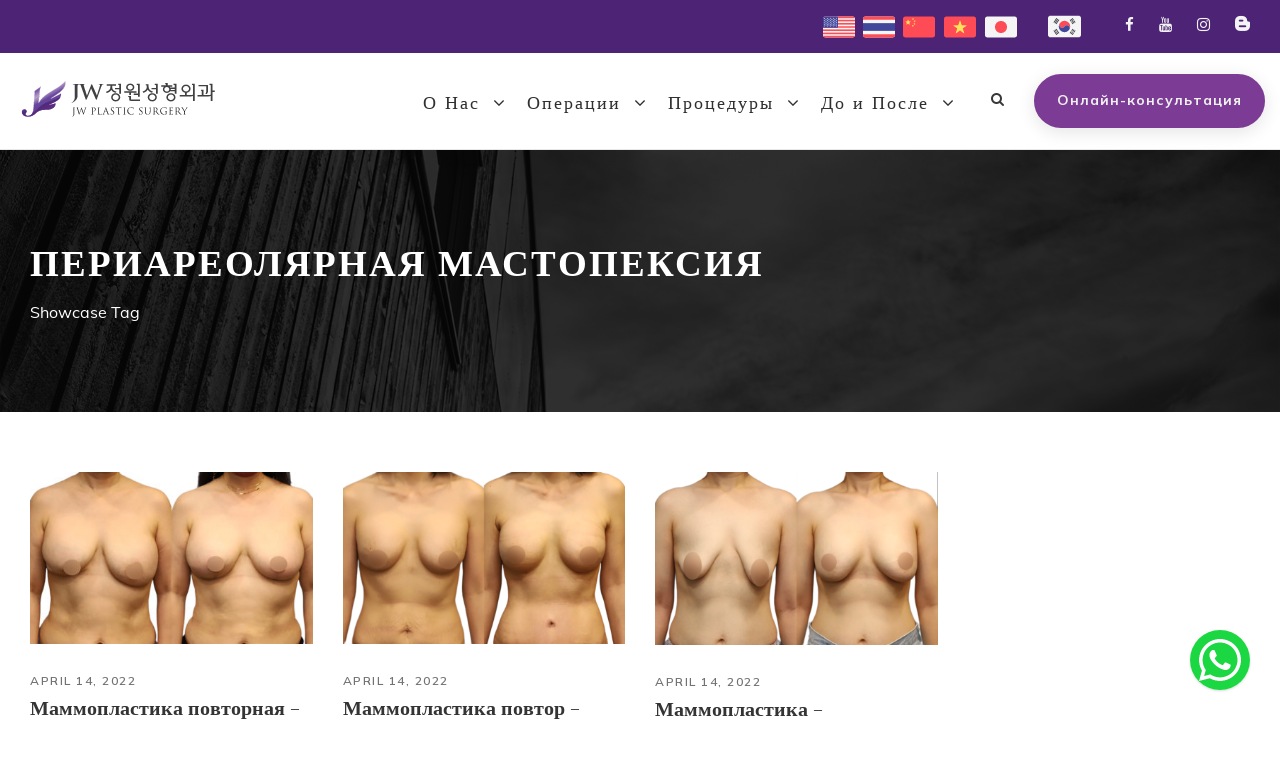

--- FILE ---
content_type: text/html; charset=UTF-8
request_url: https://jwbeauty.ru/showcase_tag/%D0%BF%D0%B5%D1%80%D0%B8%D0%B0%D1%80%D0%B5%D0%BE%D0%BB%D1%8F%D1%80%D0%BD%D0%B0%D1%8F-%D0%BC%D0%B0%D1%81%D1%82%D0%BE%D0%BF%D0%B5%D0%BA%D1%81%D0%B8%D1%8F/
body_size: 17257
content:
<!DOCTYPE html>
<html lang="ru-RU" class="no-js">
<head>
	<meta charset="UTF-8">
	<meta name="viewport" content="width=device-width, initial-scale=1">
	<link rel="profile" href="https://gmpg.org/xfn/11">
	<link rel="pingback" href="https://jwbeauty.ru/xmlrpc.php">
	<title>периареолярная мастопексия  - Центр Пластической Хирургии JW</title>
	<style>img:is([sizes="auto" i], [sizes^="auto," i]) { contain-intrinsic-size: 3000px 1500px }</style>
	<meta name="robots" content="index, follow, max-snippet:-1, max-image-preview:large, max-video-preview:-1">
<link rel="canonical" href="https://jwbeauty.ru/showcase_tag/периареолярная-мастопексия/">
<meta property="og:url" content="https://jwbeauty.ru/showcase_tag/периареолярная-мастопексия/">
<meta property="og:site_name" content="Центр Пластической Хирургии JW">
<meta property="og:locale" content="en_US">
<meta property="og:type" content="object">
<meta property="og:title" content="периареолярная мастопексия  - Центр Пластической Хирургии JW">
<meta property="og:image" content="https://jwbeauty.ru/wp-content/uploads/sites/8/2019/02/cropped-jw-site-identity-3.png">
<meta property="og:image:secure_url" content="https://jwbeauty.ru/wp-content/uploads/sites/8/2019/02/cropped-jw-site-identity-3.png">
<meta property="og:image:width" content="512">
<meta property="og:image:height" content="512">
<meta name="twitter:card" content="summary">
<meta name="twitter:site" content="@Koreanbeautyandskin">
<meta name="twitter:creator" content="@Koreanbeautyandskin">
<meta name="twitter:title" content="периареолярная мастопексия  - Центр Пластической Хирургии JW">
<link rel='dns-prefetch' href='//app.boei.help' />
<link rel='dns-prefetch' href='//widgetlogic.org' />
<link rel='dns-prefetch' href='//fonts.googleapis.com' />
<link rel="alternate" type="application/rss+xml" title="Центр Пластической Хирургии JW &raquo; Feed" href="https://jwbeauty.ru/feed/" />
<link rel="alternate" type="application/rss+xml" title="Центр Пластической Хирургии JW &raquo; Comments Feed" href="https://jwbeauty.ru/comments/feed/" />
<link rel="alternate" type="application/rss+xml" title="Центр Пластической Хирургии JW &raquo; периареолярная мастопексия Showcase Tag Feed" href="https://jwbeauty.ru/showcase_tag/%d0%bf%d0%b5%d1%80%d0%b8%d0%b0%d1%80%d0%b5%d0%be%d0%bb%d1%8f%d1%80%d0%bd%d0%b0%d1%8f-%d0%bc%d0%b0%d1%81%d1%82%d0%be%d0%bf%d0%b5%d0%ba%d1%81%d0%b8%d1%8f/feed/" />
<script type="text/javascript">
/* <![CDATA[ */
window._wpemojiSettings = {"baseUrl":"https:\/\/s.w.org\/images\/core\/emoji\/16.0.1\/72x72\/","ext":".png","svgUrl":"https:\/\/s.w.org\/images\/core\/emoji\/16.0.1\/svg\/","svgExt":".svg","source":{"concatemoji":"https:\/\/jwbeauty.ru\/wp-includes\/js\/wp-emoji-release.min.js?ver=6.8.3"}};
/*! This file is auto-generated */
!function(s,n){var o,i,e;function c(e){try{var t={supportTests:e,timestamp:(new Date).valueOf()};sessionStorage.setItem(o,JSON.stringify(t))}catch(e){}}function p(e,t,n){e.clearRect(0,0,e.canvas.width,e.canvas.height),e.fillText(t,0,0);var t=new Uint32Array(e.getImageData(0,0,e.canvas.width,e.canvas.height).data),a=(e.clearRect(0,0,e.canvas.width,e.canvas.height),e.fillText(n,0,0),new Uint32Array(e.getImageData(0,0,e.canvas.width,e.canvas.height).data));return t.every(function(e,t){return e===a[t]})}function u(e,t){e.clearRect(0,0,e.canvas.width,e.canvas.height),e.fillText(t,0,0);for(var n=e.getImageData(16,16,1,1),a=0;a<n.data.length;a++)if(0!==n.data[a])return!1;return!0}function f(e,t,n,a){switch(t){case"flag":return n(e,"\ud83c\udff3\ufe0f\u200d\u26a7\ufe0f","\ud83c\udff3\ufe0f\u200b\u26a7\ufe0f")?!1:!n(e,"\ud83c\udde8\ud83c\uddf6","\ud83c\udde8\u200b\ud83c\uddf6")&&!n(e,"\ud83c\udff4\udb40\udc67\udb40\udc62\udb40\udc65\udb40\udc6e\udb40\udc67\udb40\udc7f","\ud83c\udff4\u200b\udb40\udc67\u200b\udb40\udc62\u200b\udb40\udc65\u200b\udb40\udc6e\u200b\udb40\udc67\u200b\udb40\udc7f");case"emoji":return!a(e,"\ud83e\udedf")}return!1}function g(e,t,n,a){var r="undefined"!=typeof WorkerGlobalScope&&self instanceof WorkerGlobalScope?new OffscreenCanvas(300,150):s.createElement("canvas"),o=r.getContext("2d",{willReadFrequently:!0}),i=(o.textBaseline="top",o.font="600 32px Arial",{});return e.forEach(function(e){i[e]=t(o,e,n,a)}),i}function t(e){var t=s.createElement("script");t.src=e,t.defer=!0,s.head.appendChild(t)}"undefined"!=typeof Promise&&(o="wpEmojiSettingsSupports",i=["flag","emoji"],n.supports={everything:!0,everythingExceptFlag:!0},e=new Promise(function(e){s.addEventListener("DOMContentLoaded",e,{once:!0})}),new Promise(function(t){var n=function(){try{var e=JSON.parse(sessionStorage.getItem(o));if("object"==typeof e&&"number"==typeof e.timestamp&&(new Date).valueOf()<e.timestamp+604800&&"object"==typeof e.supportTests)return e.supportTests}catch(e){}return null}();if(!n){if("undefined"!=typeof Worker&&"undefined"!=typeof OffscreenCanvas&&"undefined"!=typeof URL&&URL.createObjectURL&&"undefined"!=typeof Blob)try{var e="postMessage("+g.toString()+"("+[JSON.stringify(i),f.toString(),p.toString(),u.toString()].join(",")+"));",a=new Blob([e],{type:"text/javascript"}),r=new Worker(URL.createObjectURL(a),{name:"wpTestEmojiSupports"});return void(r.onmessage=function(e){c(n=e.data),r.terminate(),t(n)})}catch(e){}c(n=g(i,f,p,u))}t(n)}).then(function(e){for(var t in e)n.supports[t]=e[t],n.supports.everything=n.supports.everything&&n.supports[t],"flag"!==t&&(n.supports.everythingExceptFlag=n.supports.everythingExceptFlag&&n.supports[t]);n.supports.everythingExceptFlag=n.supports.everythingExceptFlag&&!n.supports.flag,n.DOMReady=!1,n.readyCallback=function(){n.DOMReady=!0}}).then(function(){return e}).then(function(){var e;n.supports.everything||(n.readyCallback(),(e=n.source||{}).concatemoji?t(e.concatemoji):e.wpemoji&&e.twemoji&&(t(e.twemoji),t(e.wpemoji)))}))}((window,document),window._wpemojiSettings);
/* ]]> */
</script>
<link rel='stylesheet' id='jquery-mmenu-css-css' href='https://jwbeauty.ru/wp-content/themes/infinite/plugins/mmenu/jquery.mmenu.css?ver=5.6.1' type='text/css' media='all' />
<style id='wp-emoji-styles-inline-css' type='text/css'>

	img.wp-smiley, img.emoji {
		display: inline !important;
		border: none !important;
		box-shadow: none !important;
		height: 1em !important;
		width: 1em !important;
		margin: 0 0.07em !important;
		vertical-align: -0.1em !important;
		background: none !important;
		padding: 0 !important;
	}
</style>
<link rel='stylesheet' id='wp-block-library-css' href='https://jwbeauty.ru/wp-includes/css/dist/block-library/style.min.css?ver=6.8.3' type='text/css' media='all' />
<style id='classic-theme-styles-inline-css' type='text/css'>
/*! This file is auto-generated */
.wp-block-button__link{color:#fff;background-color:#32373c;border-radius:9999px;box-shadow:none;text-decoration:none;padding:calc(.667em + 2px) calc(1.333em + 2px);font-size:1.125em}.wp-block-file__button{background:#32373c;color:#fff;text-decoration:none}
</style>
<style id='safe-svg-svg-icon-style-inline-css' type='text/css'>
.safe-svg-cover{text-align:center}.safe-svg-cover .safe-svg-inside{display:inline-block;max-width:100%}.safe-svg-cover svg{fill:currentColor;height:100%;max-height:100%;max-width:100%;width:100%}

</style>
<style id='wpseopress-local-business-style-inline-css' type='text/css'>
span.wp-block-wpseopress-local-business-field{margin-right:8px}

</style>
<style id='filebird-block-filebird-gallery-style-inline-css' type='text/css'>
ul.filebird-block-filebird-gallery{margin:auto!important;padding:0!important;width:100%}ul.filebird-block-filebird-gallery.layout-grid{display:grid;grid-gap:20px;align-items:stretch;grid-template-columns:repeat(var(--columns),1fr);justify-items:stretch}ul.filebird-block-filebird-gallery.layout-grid li img{border:1px solid #ccc;box-shadow:2px 2px 6px 0 rgba(0,0,0,.3);height:100%;max-width:100%;-o-object-fit:cover;object-fit:cover;width:100%}ul.filebird-block-filebird-gallery.layout-masonry{-moz-column-count:var(--columns);-moz-column-gap:var(--space);column-gap:var(--space);-moz-column-width:var(--min-width);columns:var(--min-width) var(--columns);display:block;overflow:auto}ul.filebird-block-filebird-gallery.layout-masonry li{margin-bottom:var(--space)}ul.filebird-block-filebird-gallery li{list-style:none}ul.filebird-block-filebird-gallery li figure{height:100%;margin:0;padding:0;position:relative;width:100%}ul.filebird-block-filebird-gallery li figure figcaption{background:linear-gradient(0deg,rgba(0,0,0,.7),rgba(0,0,0,.3) 70%,transparent);bottom:0;box-sizing:border-box;color:#fff;font-size:.8em;margin:0;max-height:100%;overflow:auto;padding:3em .77em .7em;position:absolute;text-align:center;width:100%;z-index:2}ul.filebird-block-filebird-gallery li figure figcaption a{color:inherit}

</style>
<link rel='stylesheet' id='block-widget-css' href='https://jwbeauty.ru/wp-content/plugins/widget-logic/block_widget/css/widget.css?ver=1725174303' type='text/css' media='all' />
<style id='global-styles-inline-css' type='text/css'>
:root{--wp--preset--aspect-ratio--square: 1;--wp--preset--aspect-ratio--4-3: 4/3;--wp--preset--aspect-ratio--3-4: 3/4;--wp--preset--aspect-ratio--3-2: 3/2;--wp--preset--aspect-ratio--2-3: 2/3;--wp--preset--aspect-ratio--16-9: 16/9;--wp--preset--aspect-ratio--9-16: 9/16;--wp--preset--color--black: #000000;--wp--preset--color--cyan-bluish-gray: #abb8c3;--wp--preset--color--white: #ffffff;--wp--preset--color--pale-pink: #f78da7;--wp--preset--color--vivid-red: #cf2e2e;--wp--preset--color--luminous-vivid-orange: #ff6900;--wp--preset--color--luminous-vivid-amber: #fcb900;--wp--preset--color--light-green-cyan: #7bdcb5;--wp--preset--color--vivid-green-cyan: #00d084;--wp--preset--color--pale-cyan-blue: #8ed1fc;--wp--preset--color--vivid-cyan-blue: #0693e3;--wp--preset--color--vivid-purple: #9b51e0;--wp--preset--gradient--vivid-cyan-blue-to-vivid-purple: linear-gradient(135deg,rgba(6,147,227,1) 0%,rgb(155,81,224) 100%);--wp--preset--gradient--light-green-cyan-to-vivid-green-cyan: linear-gradient(135deg,rgb(122,220,180) 0%,rgb(0,208,130) 100%);--wp--preset--gradient--luminous-vivid-amber-to-luminous-vivid-orange: linear-gradient(135deg,rgba(252,185,0,1) 0%,rgba(255,105,0,1) 100%);--wp--preset--gradient--luminous-vivid-orange-to-vivid-red: linear-gradient(135deg,rgba(255,105,0,1) 0%,rgb(207,46,46) 100%);--wp--preset--gradient--very-light-gray-to-cyan-bluish-gray: linear-gradient(135deg,rgb(238,238,238) 0%,rgb(169,184,195) 100%);--wp--preset--gradient--cool-to-warm-spectrum: linear-gradient(135deg,rgb(74,234,220) 0%,rgb(151,120,209) 20%,rgb(207,42,186) 40%,rgb(238,44,130) 60%,rgb(251,105,98) 80%,rgb(254,248,76) 100%);--wp--preset--gradient--blush-light-purple: linear-gradient(135deg,rgb(255,206,236) 0%,rgb(152,150,240) 100%);--wp--preset--gradient--blush-bordeaux: linear-gradient(135deg,rgb(254,205,165) 0%,rgb(254,45,45) 50%,rgb(107,0,62) 100%);--wp--preset--gradient--luminous-dusk: linear-gradient(135deg,rgb(255,203,112) 0%,rgb(199,81,192) 50%,rgb(65,88,208) 100%);--wp--preset--gradient--pale-ocean: linear-gradient(135deg,rgb(255,245,203) 0%,rgb(182,227,212) 50%,rgb(51,167,181) 100%);--wp--preset--gradient--electric-grass: linear-gradient(135deg,rgb(202,248,128) 0%,rgb(113,206,126) 100%);--wp--preset--gradient--midnight: linear-gradient(135deg,rgb(2,3,129) 0%,rgb(40,116,252) 100%);--wp--preset--font-size--small: 13px;--wp--preset--font-size--medium: 20px;--wp--preset--font-size--large: 36px;--wp--preset--font-size--x-large: 42px;--wp--preset--spacing--20: 0.44rem;--wp--preset--spacing--30: 0.67rem;--wp--preset--spacing--40: 1rem;--wp--preset--spacing--50: 1.5rem;--wp--preset--spacing--60: 2.25rem;--wp--preset--spacing--70: 3.38rem;--wp--preset--spacing--80: 5.06rem;--wp--preset--shadow--natural: 6px 6px 9px rgba(0, 0, 0, 0.2);--wp--preset--shadow--deep: 12px 12px 50px rgba(0, 0, 0, 0.4);--wp--preset--shadow--sharp: 6px 6px 0px rgba(0, 0, 0, 0.2);--wp--preset--shadow--outlined: 6px 6px 0px -3px rgba(255, 255, 255, 1), 6px 6px rgba(0, 0, 0, 1);--wp--preset--shadow--crisp: 6px 6px 0px rgba(0, 0, 0, 1);}:where(.is-layout-flex){gap: 0.5em;}:where(.is-layout-grid){gap: 0.5em;}body .is-layout-flex{display: flex;}.is-layout-flex{flex-wrap: wrap;align-items: center;}.is-layout-flex > :is(*, div){margin: 0;}body .is-layout-grid{display: grid;}.is-layout-grid > :is(*, div){margin: 0;}:where(.wp-block-columns.is-layout-flex){gap: 2em;}:where(.wp-block-columns.is-layout-grid){gap: 2em;}:where(.wp-block-post-template.is-layout-flex){gap: 1.25em;}:where(.wp-block-post-template.is-layout-grid){gap: 1.25em;}.has-black-color{color: var(--wp--preset--color--black) !important;}.has-cyan-bluish-gray-color{color: var(--wp--preset--color--cyan-bluish-gray) !important;}.has-white-color{color: var(--wp--preset--color--white) !important;}.has-pale-pink-color{color: var(--wp--preset--color--pale-pink) !important;}.has-vivid-red-color{color: var(--wp--preset--color--vivid-red) !important;}.has-luminous-vivid-orange-color{color: var(--wp--preset--color--luminous-vivid-orange) !important;}.has-luminous-vivid-amber-color{color: var(--wp--preset--color--luminous-vivid-amber) !important;}.has-light-green-cyan-color{color: var(--wp--preset--color--light-green-cyan) !important;}.has-vivid-green-cyan-color{color: var(--wp--preset--color--vivid-green-cyan) !important;}.has-pale-cyan-blue-color{color: var(--wp--preset--color--pale-cyan-blue) !important;}.has-vivid-cyan-blue-color{color: var(--wp--preset--color--vivid-cyan-blue) !important;}.has-vivid-purple-color{color: var(--wp--preset--color--vivid-purple) !important;}.has-black-background-color{background-color: var(--wp--preset--color--black) !important;}.has-cyan-bluish-gray-background-color{background-color: var(--wp--preset--color--cyan-bluish-gray) !important;}.has-white-background-color{background-color: var(--wp--preset--color--white) !important;}.has-pale-pink-background-color{background-color: var(--wp--preset--color--pale-pink) !important;}.has-vivid-red-background-color{background-color: var(--wp--preset--color--vivid-red) !important;}.has-luminous-vivid-orange-background-color{background-color: var(--wp--preset--color--luminous-vivid-orange) !important;}.has-luminous-vivid-amber-background-color{background-color: var(--wp--preset--color--luminous-vivid-amber) !important;}.has-light-green-cyan-background-color{background-color: var(--wp--preset--color--light-green-cyan) !important;}.has-vivid-green-cyan-background-color{background-color: var(--wp--preset--color--vivid-green-cyan) !important;}.has-pale-cyan-blue-background-color{background-color: var(--wp--preset--color--pale-cyan-blue) !important;}.has-vivid-cyan-blue-background-color{background-color: var(--wp--preset--color--vivid-cyan-blue) !important;}.has-vivid-purple-background-color{background-color: var(--wp--preset--color--vivid-purple) !important;}.has-black-border-color{border-color: var(--wp--preset--color--black) !important;}.has-cyan-bluish-gray-border-color{border-color: var(--wp--preset--color--cyan-bluish-gray) !important;}.has-white-border-color{border-color: var(--wp--preset--color--white) !important;}.has-pale-pink-border-color{border-color: var(--wp--preset--color--pale-pink) !important;}.has-vivid-red-border-color{border-color: var(--wp--preset--color--vivid-red) !important;}.has-luminous-vivid-orange-border-color{border-color: var(--wp--preset--color--luminous-vivid-orange) !important;}.has-luminous-vivid-amber-border-color{border-color: var(--wp--preset--color--luminous-vivid-amber) !important;}.has-light-green-cyan-border-color{border-color: var(--wp--preset--color--light-green-cyan) !important;}.has-vivid-green-cyan-border-color{border-color: var(--wp--preset--color--vivid-green-cyan) !important;}.has-pale-cyan-blue-border-color{border-color: var(--wp--preset--color--pale-cyan-blue) !important;}.has-vivid-cyan-blue-border-color{border-color: var(--wp--preset--color--vivid-cyan-blue) !important;}.has-vivid-purple-border-color{border-color: var(--wp--preset--color--vivid-purple) !important;}.has-vivid-cyan-blue-to-vivid-purple-gradient-background{background: var(--wp--preset--gradient--vivid-cyan-blue-to-vivid-purple) !important;}.has-light-green-cyan-to-vivid-green-cyan-gradient-background{background: var(--wp--preset--gradient--light-green-cyan-to-vivid-green-cyan) !important;}.has-luminous-vivid-amber-to-luminous-vivid-orange-gradient-background{background: var(--wp--preset--gradient--luminous-vivid-amber-to-luminous-vivid-orange) !important;}.has-luminous-vivid-orange-to-vivid-red-gradient-background{background: var(--wp--preset--gradient--luminous-vivid-orange-to-vivid-red) !important;}.has-very-light-gray-to-cyan-bluish-gray-gradient-background{background: var(--wp--preset--gradient--very-light-gray-to-cyan-bluish-gray) !important;}.has-cool-to-warm-spectrum-gradient-background{background: var(--wp--preset--gradient--cool-to-warm-spectrum) !important;}.has-blush-light-purple-gradient-background{background: var(--wp--preset--gradient--blush-light-purple) !important;}.has-blush-bordeaux-gradient-background{background: var(--wp--preset--gradient--blush-bordeaux) !important;}.has-luminous-dusk-gradient-background{background: var(--wp--preset--gradient--luminous-dusk) !important;}.has-pale-ocean-gradient-background{background: var(--wp--preset--gradient--pale-ocean) !important;}.has-electric-grass-gradient-background{background: var(--wp--preset--gradient--electric-grass) !important;}.has-midnight-gradient-background{background: var(--wp--preset--gradient--midnight) !important;}.has-small-font-size{font-size: var(--wp--preset--font-size--small) !important;}.has-medium-font-size{font-size: var(--wp--preset--font-size--medium) !important;}.has-large-font-size{font-size: var(--wp--preset--font-size--large) !important;}.has-x-large-font-size{font-size: var(--wp--preset--font-size--x-large) !important;}
:where(.wp-block-post-template.is-layout-flex){gap: 1.25em;}:where(.wp-block-post-template.is-layout-grid){gap: 1.25em;}
:where(.wp-block-columns.is-layout-flex){gap: 2em;}:where(.wp-block-columns.is-layout-grid){gap: 2em;}
:root :where(.wp-block-pullquote){font-size: 1.5em;line-height: 1.6;}
</style>
<link rel='stylesheet' id='gdlr-core-google-font-css' href='https://fonts.googleapis.com/css?family=Mulish%3A200%2C300%2Cregular%2C500%2C600%2C700%2C800%2C900%2C200italic%2C300italic%2Citalic%2C500italic%2C600italic%2C700italic%2C800italic%2C900italic&#038;subset=cyrillic%2Ccyrillic-ext%2Clatin%2Clatin-ext%2Cvietnamese&#038;display=swap&#038;ver=6.8.3' type='text/css' media='all' />
<link rel='stylesheet' id='font-awesome-css' href='https://jwbeauty.ru/wp-content/plugins/goodlayers-core/plugins/fontawesome/font-awesome.css?ver=6.8.3' type='text/css' media='all' />
<link rel='stylesheet' id='fa5-css' href='https://jwbeauty.ru/wp-content/plugins/goodlayers-core/plugins/fa5/fa5.css?ver=6.8.3' type='text/css' media='all' />
<link rel='stylesheet' id='elegant-font-css' href='https://jwbeauty.ru/wp-content/plugins/goodlayers-core/plugins/elegant/elegant-font.css?ver=6.8.3' type='text/css' media='all' />
<link rel='stylesheet' id='gdlr-core-plugin-css' href='https://jwbeauty.ru/wp-content/plugins/goodlayers-core/plugins/style.css?ver=1767578639' type='text/css' media='all' />
<link rel='stylesheet' id='gdlr-core-page-builder-css' href='https://jwbeauty.ru/wp-content/plugins/goodlayers-core/include/css/page-builder.css?ver=6.8.3' type='text/css' media='all' />
<link rel='stylesheet' id='infinite-style-core-css' href='https://jwbeauty.ru/wp-content/themes/infinite/css/style-core.css?ver=6.8.3' type='text/css' media='all' />
<link rel='stylesheet' id='infinite-custom-style-css' href='https://jwbeauty.ru/wp-content/uploads/sites/8/gdlr-style-custom.css?1760438196&#038;ver=6.8.3' type='text/css' media='all' />
<link rel='stylesheet' id='infinite-child-theme-style-css' href='https://jwbeauty.ru/wp-content/themes/infinite-child/style.css?ver=6.8.3' type='text/css' media='all' />
<script type="text/javascript" src="https://jwbeauty.ru/wp-includes/js/jquery/jquery.min.js?ver=3.7.1" id="jquery-core-js"></script>
<script type="text/javascript" src="https://jwbeauty.ru/wp-includes/js/jquery/jquery-migrate.min.js?ver=3.4.1" id="jquery-migrate-js"></script>
<script type="text/javascript" id="mlp-redirect-frontend-js-extra">
/* <![CDATA[ */
var MultilingualPressRedirectConfig = {"redirectMechanism":"php","noredirectKey":"noredirect"};
/* ]]> */
</script>
<script type="text/javascript" src="https://jwbeauty.ru/wp-content/plugins/multilingualpress/src/modules/Redirect/public/js/frontend.min.js?ver=973ea481b9ea79e5a835" id="mlp-redirect-frontend-js"></script>
<!--[if lt IE 9]>
<script type="text/javascript" src="https://jwbeauty.ru/wp-content/themes/infinite/js/html5.js?ver=6.8.3" id="infinite-html5js-js"></script>
<![endif]-->
<link rel="https://api.w.org/" href="https://jwbeauty.ru/wp-json/" /><link rel="EditURI" type="application/rsd+xml" title="RSD" href="https://jwbeauty.ru/xmlrpc.php?rsd" />
<!-- HFCM by 99 Robots - Snippet # 3: Facebook Pixel -->
<!-- Meta Pixel Code -->
<script>
!function(f,b,e,v,n,t,s)
{if(f.fbq)return;n=f.fbq=function(){n.callMethod?
n.callMethod.apply(n,arguments):n.queue.push(arguments)};
if(!f._fbq)f._fbq=n;n.push=n;n.loaded=!0;n.version='2.0';
n.queue=[];t=b.createElement(e);t.async=!0;
t.src=v;s=b.getElementsByTagName(e)[0];
s.parentNode.insertBefore(t,s)}(window, document,'script',
'https://connect.facebook.net/en_US/fbevents.js');
fbq('init', '599347625458037');
fbq('track', 'PageView');
</script>
<noscript><img height="1" width="1" style="display:none"
src="https://www.facebook.com/tr?id=599347625458037&ev=PageView&noscript=1"
/></noscript>
<!-- End Meta Pixel Code -->
<!-- /end HFCM by 99 Robots -->
<link rel="icon" href="https://jwbeauty.ru/wp-content/uploads/sites/8/2019/02/cropped-jw-site-identity-3-32x32.png" sizes="32x32" />
<link rel="icon" href="https://jwbeauty.ru/wp-content/uploads/sites/8/2019/02/cropped-jw-site-identity-3-192x192.png" sizes="192x192" />
<link rel="apple-touch-icon" href="https://jwbeauty.ru/wp-content/uploads/sites/8/2019/02/cropped-jw-site-identity-3-180x180.png" />
<meta name="msapplication-TileImage" content="https://jwbeauty.ru/wp-content/uploads/sites/8/2019/02/cropped-jw-site-identity-3-270x270.png" />
		<style type="text/css" id="wp-custom-css">
			.top-bar-flags img {
	width:33px;
}

/* Fix Infinite mobile menu colors */
.infinite-mm-menu-wrap.mm-menu {
  background-color: #3a006e !important; /* your brand purple */
}

.infinite-mm-menu-wrap.mm-menu a,
.infinite-mm-menu-wrap.mm-menu span,
.infinite-mm-menu-wrap.mm-menu a:active,
.infinite-mm-menu-wrap.mm-menu a:link,
.infinite-mm-menu-wrap.mm-menu a:visited {
  color: hsl(0deg 0% 100% / 70%) !important;
}

.infinite-mm-menu-wrap.mm-menu .mm-navbar a.mm-title,
.infinite-mm-menu-wrap.mm-menu .mm-navbar a {
  color: #fff !important;
}

.mm-panels>.mm-panel>.mm-navbar+.mm-listview {
	margin-top:0;
}

.mm-navbar .mm-title {
	position: absolute;
    left: 0;
}

.mm-listview>li:not(.mm-divider):after {
	border:none;
}

.mm-panel.mm-hasnavbar .mm-navbar {
	margin:0;
	display: flex;
	align-items: center;
	position: relative;
	border: none;
}

.mm-navbar .mmenu-custom-close {
	left:0;
}

.mm-panels>.mm-panel:before {
	display:none;
}

.mm-navbar .mm-btn:before {
	content:"" !important;
}

.mm-next:after {
    border: 1px solid #ffffff;
	    border-top: none;
    border-left: none;
    top: 0;
}

.mm-listview .mm-next:before {
	display:none;
}

    color: hsl(0deg 0% 100% / 70%);		</style>
		
<script async src='https://www.googletagmanager.com/gtag/js?id=G-6JS3M1HX5N'></script><script>
window.dataLayer = window.dataLayer || [];
function gtag(){dataLayer.push(arguments);}gtag('js', new Date());
gtag('set', 'cookie_domain', 'auto');
gtag('set', 'cookie_flags', 'SameSite=None;Secure');
window.addEventListener('load', function () {
    var links = document.querySelectorAll('a');
    for (let i = 0; i < links.length; i++) {
        links[i].addEventListener('click', function(e) {
            var n = this.href.includes('jwbeauty.ru');
            if (n == false) {
                gtag('event', 'click', {'event_category': 'external links','event_label' : this.href});
            }
        });
        }
    });
    
 gtag('config', 'G-6JS3M1HX5N' , {});

</script>
</head>

<body class="archive tax-showcase_tag term-656 wp-theme-infinite wp-child-theme-infinite-child gdlr-core-body infinite-body infinite-body-front infinite-full  infinite-with-sticky-navigation  infinite-blockquote-style-1 gdlr-core-link-to-lightbox" data-home-url="https://jwbeauty.ru/" >
<div class="infinite-mobile-header-wrap" ><div class="infinite-mobile-header infinite-header-background infinite-style-slide infinite-sticky-mobile-navigation infinite-with-shadow " id="infinite-mobile-header" ><div class="infinite-mobile-header-container infinite-container clearfix" ><div class="infinite-logo  infinite-item-pdlr"><div class="infinite-logo-inner"><a class="" href="https://jwbeauty.ru/" ><img src="https://jwbeauty.ru/wp-content/uploads/sites/8/2019/01/jw-logo.svg" alt="JW Plastic Surgery dark logo" width="540" height="135" title="JW Plastic Surgery Logo" /></a></div></div><div class="infinite-mobile-menu-right" ><div class="infinite-main-menu-search" id="infinite-mobile-top-search" ><i class="fa fa-search" ></i></div><div class="infinite-top-search-wrap" >
	<div class="infinite-top-search-close" ></div>

	<div class="infinite-top-search-row" >
		<div class="infinite-top-search-cell" >
			<form role="search" method="get" class="search-form" action="https://jwbeauty.ru/">
	<input type="text" class="search-field infinite-title-font" placeholder="Search..." value="" name="s">
	<div class="infinite-top-search-submit"><i class="fa fa-search" ></i></div>
	<input type="submit" class="search-submit" value="Search">
	<div class="infinite-top-search-close"><i class="icon_close" ></i></div>
	</form>
		</div>
	</div>

</div>
<div class="infinite-mobile-menu" ><a class="infinite-mm-menu-button infinite-mobile-menu-button infinite-mobile-button-hamburger" href="#infinite-mobile-menu" ><span></span></a><div class="infinite-mm-menu-wrap infinite-navigation-font" id="infinite-mobile-menu" data-slide="right" ><ul id="menu-mobile-menu" class="m-menu"><li class="menu-item menu-item-type-custom menu-item-object-custom menu-item-has-children menu-item-4091"><a href="#">О Нас</a>
<ul class="sub-menu">
	<li class="menu-item menu-item-type-post_type menu-item-object-page menu-item-4093"><a href="https://jwbeauty.ru/jw/">О Нас</a></li>
	<li class="menu-item menu-item-type-post_type menu-item-object-page menu-item-4094"><a href="https://jwbeauty.ru/%d0%b1%d0%b5%d0%b7%d0%be%d0%bf%d0%b0%d1%81%d0%bd%d0%be%d1%81%d1%82%d1%8c-%d0%b2-%d0%ba%d0%bb%d0%b8%d0%bd%d0%b8%d0%ba%d0%b5-%d0%bf%d0%bb%d0%b0%d1%81%d1%82%d0%b8%d1%87%d0%b5%d1%81%d0%ba%d0%be%d0%b9/">Безопасность в Клинике Пластической Хирургии JW</a></li>
	<li class="menu-item menu-item-type-post_type menu-item-object-page menu-item-19529"><a href="https://jwbeauty.ru/jw-4/">Индивидуальный сервис от JW</a></li>
	<li class="menu-item menu-item-type-post_type menu-item-object-page menu-item-4096"><a href="https://jwbeauty.ru/jw-3/">Послеоперационная система JW</a></li>
	<li class="menu-item menu-item-type-post_type menu-item-object-page menu-item-19530"><a href="https://jwbeauty.ru/surgeons/">Специалисты</a></li>
	<li class="menu-item menu-item-type-post_type menu-item-object-page menu-item-4098"><a href="https://jwbeauty.ru/testimonials/">JW реальные истории</a></li>
	<li class="menu-item menu-item-type-post_type menu-item-object-page menu-item-4372"><a href="https://jwbeauty.ru/news/">Новости JW</a></li>
	<li class="menu-item menu-item-type-post_type menu-item-object-page menu-item-4099"><a href="https://jwbeauty.ru/blog/">Информационный Блог</a></li>
</ul>
</li>
<li class="menu-item menu-item-type-custom menu-item-object-custom menu-item-has-children menu-item-4168"><a href="#">Операции</a>
<ul class="sub-menu">
	<li class="menu-item menu-item-type-post_type menu-item-object-page menu-item-has-children menu-item-4101"><a href="https://jwbeauty.ru/jw-procedures/eye-surgery/">Пластика Глаз</a>
	<ul class="sub-menu">
		<li class="menu-item menu-item-type-post_type menu-item-object-portfolio menu-item-4102"><a href="https://jwbeauty.ru/procedure/%d0%b1%d0%bb%d0%b5%d1%84%d0%b0%d1%80%d0%be%d0%bf%d0%bb%d0%b0%d1%81%d1%82%d0%b8%d0%ba%d0%b0-%d0%b4%d0%b2%d0%be%d0%b9%d0%bd%d0%be%d0%b3%d0%be-%d0%b2%d0%b5%d0%ba%d0%b0/">Блефаропластика двойного века</a></li>
		<li class="menu-item menu-item-type-post_type menu-item-object-portfolio menu-item-4103"><a href="https://jwbeauty.ru/procedure/%d0%ba%d0%b0%d0%bd%d1%82%d0%be%d0%bf%d0%bb%d0%b0%d1%81%d1%82%d0%b8%d0%ba%d0%b0/">Кантопластика</a></li>
		<li class="menu-item menu-item-type-post_type menu-item-object-portfolio menu-item-4105"><a href="https://jwbeauty.ru/procedure/%d0%bc%d0%b8%d0%bb%d0%be%d0%b2%d0%b8%d0%b4%d0%bd%d0%b0%d1%8f-%d1%81%d0%ba%d0%bb%d0%b0%d0%b4%d0%ba%d0%b0-%d0%bd%d0%b8%d0%b6%d0%bd%d0%b5%d0%b3%d0%be-%d0%b2%d0%b5%d0%ba%d0%b0/">Миловидная складка нижнего века</a></li>
		<li class="menu-item menu-item-type-post_type menu-item-object-portfolio menu-item-4106"><a href="https://jwbeauty.ru/procedure/%d0%b1%d0%bb%d0%b5%d1%84%d0%b0%d1%80%d0%be%d0%bf%d0%bb%d0%b0%d1%81%d1%82%d0%b8%d0%ba%d0%b0-%d0%bd%d0%b8%d0%b6%d0%bd%d0%b5%d0%b3%d0%be-%d0%b2%d0%b5%d0%ba%d0%b0/">Блефаропластика нижнего века</a></li>
		<li class="menu-item menu-item-type-post_type menu-item-object-portfolio menu-item-4107"><a href="https://jwbeauty.ru/procedure/%d0%ba%d0%be%d1%80%d1%80%d0%b5%d0%ba%d1%86%d0%b8%d1%8f-%d0%bf%d1%82%d0%be%d0%b7%d0%b0/">Коррекция птоза</a></li>
		<li class="menu-item menu-item-type-post_type menu-item-object-portfolio menu-item-4108"><a href="https://jwbeauty.ru/procedure/rewind/">Блефаропластика нижнего века Rewind</a></li>
		<li class="menu-item menu-item-type-post_type menu-item-object-portfolio menu-item-4109"><a href="https://jwbeauty.ru/procedure/sub-brow/">Sub-brow Лифтинг</a></li>
		<li class="menu-item menu-item-type-post_type menu-item-object-portfolio menu-item-4110"><a href="https://jwbeauty.ru/procedure/%d0%b1%d0%bb%d0%b5%d1%84%d0%b0%d1%80%d0%be%d0%bf%d0%bb%d0%b0%d1%81%d1%82%d0%b8%d0%ba%d0%b0-%d0%b2%d0%b5%d1%80%d1%85%d0%bd%d0%b5%d0%b3%d0%be-%d0%b2%d0%b5%d0%ba%d0%b0/">Блефаропластика верхнего века</a></li>
	</ul>
</li>
	<li class="menu-item menu-item-type-post_type menu-item-object-page menu-item-has-children menu-item-4111"><a href="https://jwbeauty.ru/jw-procedures/nose-surgery/">Пластика Носа</a>
	<ul class="sub-menu">
		<li class="menu-item menu-item-type-post_type menu-item-object-portfolio menu-item-4112"><a href="https://jwbeauty.ru/procedure/%d0%ba%d0%be%d1%80%d1%80%d0%b5%d0%ba%d1%86%d0%b8%d1%8f-%d0%ba%d1%80%d1%8b%d0%bb%d1%8c%d0%b5%d0%b2-%d0%bd%d0%be%d1%81%d0%b0/">Коррекция крыльев носа</a></li>
		<li class="menu-item menu-item-type-post_type menu-item-object-portfolio menu-item-4113"><a href="https://jwbeauty.ru/procedure/%d1%80%d0%b8%d0%bd%d0%be%d0%bf%d0%bb%d0%b0%d1%81%d1%82%d0%b8%d0%ba%d0%b0-%d0%b8%d1%81%d0%ba%d1%80%d0%b8%d0%b2%d0%bb%d0%b5%d0%bd%d0%bd%d0%be%d0%b3%d0%be-%d0%bd%d0%be%d1%81%d0%b0/">Ринопластика искривленного носа</a></li>
		<li class="menu-item menu-item-type-post_type menu-item-object-portfolio menu-item-4114"><a href="https://jwbeauty.ru/procedure/%d1%80%d0%b8%d0%bd%d0%be%d0%bf%d0%bb%d0%b0%d1%81%d1%82%d0%b8%d0%ba%d0%b0-%d0%bd%d0%b8%d0%b7%d0%ba%d0%be%d0%b3%d0%be-%d0%bd%d0%be%d1%81%d0%b0/">Ринопластика низкого носа</a></li>
		<li class="menu-item menu-item-type-post_type menu-item-object-portfolio menu-item-4115"><a href="https://jwbeauty.ru/procedure/%d1%80%d0%b8%d0%bd%d0%be%d0%bf%d0%bb%d0%b0%d1%81%d1%82%d0%b8%d0%ba%d0%b0-%d0%bd%d0%be%d1%81%d0%b0-%d1%81-%d0%b3%d0%be%d1%80%d0%b1%d0%b8%d0%bd%d0%ba%d0%be%d0%b9/">Ринопластика носа с горбинкой</a></li>
		<li class="menu-item menu-item-type-post_type menu-item-object-portfolio menu-item-4116"><a href="https://jwbeauty.ru/procedure/%d1%80%d0%b8%d0%bd%d0%be%d0%bf%d0%bb%d0%b0%d1%81%d1%82%d0%b8%d0%ba%d0%b0-%d0%b4%d0%bb%d0%b8%d0%bd%d0%bd%d0%be%d0%b3%d0%be-%d0%b8-%d1%83%d0%b7%d0%ba%d0%be%d0%b3%d0%be-%d0%bd%d0%be%d1%81%d0%b0/">Ринопластика длинного и узкого носа</a></li>
		<li class="menu-item menu-item-type-post_type menu-item-object-portfolio menu-item-4117"><a href="https://jwbeauty.ru/procedure/%d0%bc%d1%83%d0%b6%d1%81%d0%ba%d0%b0%d1%8f-%d1%80%d0%b8%d0%bd%d0%be%d0%bf%d0%bb%d0%b0%d1%81%d1%82%d0%b8%d0%ba%d0%b0/">Мужская ринопластика</a></li>
		<li class="menu-item menu-item-type-post_type menu-item-object-portfolio menu-item-4118"><a href="https://jwbeauty.ru/procedure/%d1%80%d0%b8%d0%bd%d0%be%d0%bf%d0%bb%d0%b0%d1%81%d1%82%d0%b8%d0%ba%d0%b0-%d0%ba%d0%be%d1%80%d0%be%d1%82%d0%ba%d0%be%d0%b3%d0%be-%d0%b2%d0%b7%d0%b4%d0%b5%d1%80%d0%bd%d1%83%d1%82%d0%be%d0%b3%d0%be/">Ринопластика короткого / вздернутого носа</a></li>
		<li class="menu-item menu-item-type-post_type menu-item-object-portfolio menu-item-4119"><a href="https://jwbeauty.ru/procedure/%d1%80%d0%b8%d0%bd%d0%be%d0%bf%d0%bb%d0%b0%d1%81%d1%82%d0%b8%d0%ba%d0%b0-%d0%ba%d0%be%d0%bd%d1%87%d0%b8%d0%ba%d0%b0-%d0%bd%d0%be%d1%81%d0%b0/">Ринопластика кончика носа</a></li>
		<li class="menu-item menu-item-type-post_type menu-item-object-portfolio menu-item-4120"><a href="https://jwbeauty.ru/procedure/%d1%80%d0%b8%d0%bd%d0%be%d0%bf%d0%bb%d0%b0%d1%81%d1%82%d0%b8%d0%ba%d0%b0-%d1%88%d0%b8%d1%80%d0%be%d0%ba%d0%be%d0%b3%d0%be-%d0%bd%d0%be%d1%81%d0%b0/">Ринопластика широкого носа</a></li>
	</ul>
</li>
	<li class="menu-item menu-item-type-post_type menu-item-object-page menu-item-has-children menu-item-4121"><a href="https://jwbeauty.ru/jw-procedures/breast-surgery/">Пластика Груди</a>
	<ul class="sub-menu">
		<li class="menu-item menu-item-type-post_type menu-item-object-portfolio menu-item-4122"><a href="https://jwbeauty.ru/procedure/hd/">HD Эндоскопический метод маммопластики</a></li>
		<li class="menu-item menu-item-type-post_type menu-item-object-portfolio menu-item-4123"><a href="https://jwbeauty.ru/procedure/%d1%80%d0%b5%d0%ba%d0%be%d0%bd%d1%81%d1%82%d1%80%d1%83%d0%ba%d1%86%d0%b8%d1%8f-%d0%b3%d1%80%d1%83%d0%b4%d0%b8-%d0%bf%d0%be%d1%81%d0%bb%d0%b5-%d0%bc%d0%b0%d1%81%d1%82%d1%8d%d0%ba%d1%82%d0%be%d0%bc/">Реконструкция груди после мастэктомии</a></li>
		<li class="menu-item menu-item-type-post_type menu-item-object-portfolio menu-item-4124"><a href="https://jwbeauty.ru/procedure/%d1%83%d0%bc%d0%b5%d0%bd%d1%8c%d1%88%d0%b5%d0%bd%d0%b8%d0%b5-%d0%b3%d1%80%d1%83%d0%b4%d0%b8-%d1%80%d0%b5%d0%b4%d1%83%d0%ba%d1%86%d0%b8%d0%be%d0%bd%d0%bd%d0%b0%d1%8f-%d0%bc%d0%b0%d0%bc%d0%bc%d0%be/">Уменьшение груди (редукционная маммопластика)</a></li>
		<li class="menu-item menu-item-type-post_type menu-item-object-portfolio menu-item-4125"><a href="https://jwbeauty.ru/procedure/%d0%ba%d0%be%d0%bc%d0%b1%d0%b8%d0%bd%d0%b8%d1%80%d0%be%d0%b2%d0%b0%d0%bd%d0%bd%d1%8b%d0%b9-%d0%bc%d0%b5%d1%82%d0%be%d0%b4-%d0%bc%d0%b0%d0%bc%d0%bc%d0%be%d0%bf%d0%bb%d0%b0%d1%81%d1%82%d0%b8%d0%ba%d0%b8/">Комбинированный метод маммопластики</a></li>
		<li class="menu-item menu-item-type-post_type menu-item-object-portfolio menu-item-4126"><a href="https://jwbeauty.ru/procedure/%d0%b3%d0%b8%d0%bd%d0%b5%d0%ba%d0%be%d0%bc%d0%b5%d1%81%d1%82%d0%b8%d1%8f/">Гинекомастия</a></li>
		<li class="menu-item menu-item-type-post_type menu-item-object-portfolio menu-item-4127"><a href="https://jwbeauty.ru/procedure/%d0%bf%d0%bb%d0%b0%d1%81%d1%82%d0%b8%d0%ba%d0%b0-%d1%81%d0%be%d1%81%d0%ba%d0%b0-%d0%b8-%d0%b0%d1%80%d0%b5%d0%be%d0%bb%d1%8b-%d1%81%d0%be%d1%81%d0%ba%d0%b0/">Пластика соска и ареолы соска</a></li>
		<li class="menu-item menu-item-type-post_type menu-item-object-portfolio menu-item-4128"><a href="https://jwbeauty.ru/procedure/%d0%bf%d0%bb%d0%b0%d1%81%d1%82%d0%b8%d0%ba%d0%b0-%d0%be%d0%b1%d0%b2%d0%b8%d1%81%d1%88%d0%b5%d0%b9-%d0%b3%d1%80%d1%83%d0%b4%d0%b8/">Пластика обвисшей груди</a></li>
		<li class="menu-item menu-item-type-post_type menu-item-object-portfolio menu-item-4129"><a href="https://jwbeauty.ru/procedure/%d1%83%d0%b2%d0%b5%d0%bb%d0%b8%d1%87%d0%b5%d0%bd%d0%b8%d0%b5-%d0%b3%d1%80%d1%83%d0%b4%d0%b8-%d1%81-%d1%82%d1%80%d0%b0%d0%bd%d1%81%d0%bf%d0%bb%d0%b0%d0%bd%d1%82%d0%b0%d1%86%d0%b8%d0%b5%d0%b9-%d0%b6/">Увеличение груди с трансплантацией жировых клеток</a></li>
	</ul>
</li>
	<li class="menu-item menu-item-type-post_type menu-item-object-page menu-item-has-children menu-item-4130"><a href="https://jwbeauty.ru/jw-procedures/face-contour/">Контурная Пластика Лица</a>
	<ul class="sub-menu">
		<li class="menu-item menu-item-type-post_type menu-item-object-portfolio menu-item-4131"><a href="https://jwbeauty.ru/procedure/double-jaw-surgery/">Двойная хирургия челюсти</a></li>
		<li class="menu-item menu-item-type-post_type menu-item-object-portfolio menu-item-4132"><a href="https://jwbeauty.ru/procedure/facial-asymmetry-correction/">Коррекция асимметрии лица</a></li>
		<li class="menu-item menu-item-type-post_type menu-item-object-portfolio menu-item-4133"><a href="https://jwbeauty.ru/procedure/long-chin-surgery/">Хирургия подбородка</a></li>
		<li class="menu-item menu-item-type-post_type menu-item-object-portfolio menu-item-4134"><a href="https://jwbeauty.ru/procedure/%d0%b8%d0%bc%d0%bf%d0%bb%d0%b0%d0%bd%d1%82%d0%be%d0%bf%d0%bb%d0%b0%d1%81%d1%82%d0%b8%d0%ba%d0%b0/">Имплантопластика</a></li>
		<li class="menu-item menu-item-type-post_type menu-item-object-portfolio menu-item-4135"><a href="https://jwbeauty.ru/procedure/protruding-chin-surgery/">Хирургия Выступающего подбородка</a></li>
		<li class="menu-item menu-item-type-post_type menu-item-object-portfolio menu-item-4136"><a href="https://jwbeauty.ru/procedure/small-chin-correction/">Коррекция подбородка</a></li>
		<li class="menu-item menu-item-type-post_type menu-item-object-portfolio menu-item-4137"><a href="https://jwbeauty.ru/procedure/v-line/">Контурная пластика лица V-line</a></li>
		<li class="menu-item menu-item-type-post_type menu-item-object-portfolio menu-item-4138"><a href="https://jwbeauty.ru/procedure/%d0%ba%d0%be%d0%bd%d1%82%d1%83%d1%80%d0%bd%d0%b0%d1%8f-%d0%bf%d0%bb%d0%b0%d1%81%d1%82%d0%b8%d0%ba%d0%b0-%d0%bb%d0%b8%d1%86%d0%b0/">Контурная пластика лица</a></li>
	</ul>
</li>
	<li class="menu-item menu-item-type-post_type menu-item-object-page menu-item-has-children menu-item-4139"><a href="https://jwbeauty.ru/jw-procedures/anti-aging/">Анти Эйджинг</a>
	<ul class="sub-menu">
		<li class="menu-item menu-item-type-post_type menu-item-object-portfolio menu-item-4140"><a href="https://jwbeauty.ru/procedure/accusculpt-laser-liposuction/">Лазерная липосакция Акю (Accusculpt)</a></li>
		<li class="menu-item menu-item-type-post_type menu-item-object-portfolio menu-item-4141"><a href="https://jwbeauty.ru/procedure/%d0%b4%d0%b2%d0%be%d0%b9%d0%bd%d0%be%d0%b9-%d0%bb%d0%b8%d1%84%d1%82%d0%b8%d0%bd%d0%b3/">Двойной лифтинг</a></li>
		<li class="menu-item menu-item-type-post_type menu-item-object-portfolio menu-item-4142"><a href="https://jwbeauty.ru/procedure/%d1%8d%d0%bd%d0%b4%d0%be%d1%81%d0%ba%d0%be%d0%bf%d0%b8%d1%87%d0%b5%d1%81%d0%ba%d0%b8%d0%b9-%d0%bc%d0%b5%d1%82%d0%be%d0%b4-%d0%bf%d0%be%d0%b4%d1%82%d1%8f%d0%b6%d0%ba%d0%b8-%d0%bb%d0%b1%d0%b0-%d0%b1/">Эндоскопический метод подтяжки лба/бровей (Эндотайн)</a></li>
		<li class="menu-item menu-item-type-post_type menu-item-object-portfolio menu-item-4143"><a href="https://jwbeauty.ru/procedure/%d0%bb%d0%b8%d0%bf%d0%be%d1%84%d0%b8%d0%bb%d0%b8%d0%bd%d0%b3/">Липофилинг</a></li>
		<li class="menu-item menu-item-type-post_type menu-item-object-portfolio menu-item-4144"><a href="https://jwbeauty.ru/procedure/smas/">Круговая подтяжка лица SMAS</a></li>
		<li class="menu-item menu-item-type-post_type menu-item-object-portfolio menu-item-4145"><a href="https://jwbeauty.ru/procedure/%d0%bd%d0%b8%d1%82%d0%b5%d0%b2%d0%be%d0%b9-%d0%bb%d0%b8%d1%84%d1%82%d0%b8%d0%bd%d0%b3/">Нитевой лифтинг</a></li>
		<li class="menu-item menu-item-type-post_type menu-item-object-portfolio menu-item-4146"><a href="https://jwbeauty.ru/procedure/%d1%82%d1%80%d0%be%d0%b9%d0%bd%d0%be%d0%b9-%d0%bb%d0%b8%d1%84%d1%82%d0%b8%d0%bd%d0%b3-%d0%bb%d0%b8%d1%86%d0%b0/">Тройной лифтинг лица</a></li>
	</ul>
</li>
	<li class="menu-item menu-item-type-post_type menu-item-object-page menu-item-has-children menu-item-4147"><a href="https://jwbeauty.ru/jw-procedures/body-contour/">Контурная пластика тела</a>
	<ul class="sub-menu">
		<li class="menu-item menu-item-type-post_type menu-item-object-portfolio menu-item-4148"><a href="https://jwbeauty.ru/procedure/%d0%b0%d0%b1%d0%b4%d0%be%d0%bc%d0%b8%d0%bd%d0%be%d0%bf%d0%bb%d0%b0%d1%81%d1%82%d0%b8%d0%ba%d0%b0/">Абдоминопластика</a></li>
		<li class="menu-item menu-item-type-post_type menu-item-object-portfolio menu-item-4149"><a href="https://jwbeauty.ru/procedure/%d1%83%d0%b2%d0%b5%d0%bb%d0%b8%d1%87%d0%b5%d0%bd%d0%b8%d0%b5-%d1%8f%d0%b3%d0%be%d0%b4%d0%b8%d1%86/">Увеличение ягодиц</a></li>
		<li class="menu-item menu-item-type-post_type menu-item-object-portfolio menu-item-4150"><a href="https://jwbeauty.ru/procedure/%d0%bb%d0%b8%d0%bf%d0%be%d1%81%d0%b0%d0%ba%d1%86%d0%b8%d1%8f/">Липосакция</a></li>
	</ul>
</li>
	<li class="menu-item menu-item-type-custom menu-item-object-custom menu-item-has-children menu-item-4171"><a href="#">Повторные операции</a>
	<ul class="sub-menu">
		<li class="menu-item menu-item-type-post_type menu-item-object-portfolio menu-item-4152"><a href="https://jwbeauty.ru/procedure/dfgfd/">Повторная маммопластика</a></li>
		<li class="menu-item menu-item-type-post_type menu-item-object-portfolio menu-item-4153"><a href="https://jwbeauty.ru/procedure/%d0%bf%d0%be%d0%b2%d1%82%d0%be%d1%80%d0%bd%d0%b0%d1%8f-%d0%b1%d0%bb%d0%b5%d1%84%d0%b0%d1%80%d0%be%d0%bf%d0%bb%d0%b0%d1%81%d1%82%d0%b8%d0%ba%d0%b0/">Повторная блефаропластика</a></li>
		<li class="menu-item menu-item-type-post_type menu-item-object-portfolio menu-item-4154"><a href="https://jwbeauty.ru/procedure/%d0%bf%d0%be%d0%b2%d1%82%d0%be%d1%80%d0%bd%d0%b0%d1%8f-%d1%80%d0%b8%d0%bd%d0%be%d0%bf%d0%bb%d0%b0%d1%81%d1%82%d0%b8%d0%ba%d0%b0/">Повторная ринопластика</a></li>
	</ul>
</li>
</ul>
</li>
<li class="menu-item menu-item-type-custom menu-item-object-custom menu-item-has-children menu-item-4169"><a href="#">Косметология</a>
<ul class="sub-menu">
	<li class="menu-item menu-item-type-post_type menu-item-object-portfolio menu-item-4159"><a href="https://jwbeauty.ru/procedure/xcar/">Xcar</a></li>
</ul>
</li>
<li class="menu-item menu-item-type-custom menu-item-object-custom menu-item-has-children menu-item-4170"><a href="#">До и После</a>
<ul class="sub-menu">
	<li class="menu-item menu-item-type-post_type menu-item-object-page menu-item-4162"><a href="https://jwbeauty.ru/before-after-gallery/anti-aging/">Анти Эйджинг</a></li>
	<li class="menu-item menu-item-type-post_type menu-item-object-page menu-item-4199"><a href="https://jwbeauty.ru/before-after-gallery/body-contouring/">Контурная пластика тела</a></li>
	<li class="menu-item menu-item-type-post_type menu-item-object-page menu-item-4163"><a href="https://jwbeauty.ru/before-after-gallery/breast-surgery/">Пластика Груди</a></li>
	<li class="menu-item menu-item-type-post_type menu-item-object-page menu-item-4164"><a href="https://jwbeauty.ru/before-after-gallery/eye-surgery/">Пластика Глаз</a></li>
	<li class="menu-item menu-item-type-post_type menu-item-object-page menu-item-4165"><a href="https://jwbeauty.ru/before-after-gallery/face-contouring/">Контурная Пластика Лица</a></li>
	<li class="menu-item menu-item-type-post_type menu-item-object-page menu-item-4166"><a href="https://jwbeauty.ru/before-after-gallery/nose-surgery/">Пластика Носа</a></li>
</ul>
</li>
<li class="menu-item menu-item-type-post_type menu-item-object-page menu-item-4167"><a href="https://jwbeauty.ru/contact/">Контакты</a></li>
<li class="menu-item menu-item-type-post_type menu-item-object-page menu-item-6233"><a href="https://jwbeauty.ru/promotions/">Промо-акции</a></li>
</ul></div></div></div></div></div></div><div class="infinite-body-outer-wrapper ">
		<div class="infinite-body-wrapper clearfix  infinite-with-frame">
	<div class="infinite-top-bar " ><div class="infinite-top-bar-background" ></div><div class="infinite-top-bar-container infinite-top-bar-full " ><div class="infinite-top-bar-container-inner clearfix" ><div class="infinite-top-bar-right infinite-item-pdlr"><ul id="infinite-top-bar-menu" class="sf-menu infinite-top-bar-menu infinite-top-bar-right-menu"><li  class="site-id-1 mlp-language-nav-item menu-item menu-item-type-mlp_language menu-item-object-mlp_language menu-item-11325 infinite-normal-menu"><a rel="alternate" href="https://jwbeauty.net/?noredirect=en-US" lang="en-US" hreflang="en-US"><i class="english-flag" ></i>EN</a></li>
<li  class="site-id-6 mlp-language-nav-item menu-item menu-item-type-mlp_language menu-item-object-mlp_language menu-item-9309 infinite-normal-menu"><a rel="alternate" href="https://th.jwbeauty.net/?noredirect=th-TH" lang="th-TH" hreflang="th-TH"><i class="thai-flag" ></i>TH</a></li>
<li  class="site-id-5 mlp-language-nav-item menu-item menu-item-type-mlp_language menu-item-object-mlp_language menu-item-7626 infinite-normal-menu"><a rel="alternate" href="https://jwbeauty.cn/?noredirect=zh-Hans-CN" lang="zh-Hans-CN" hreflang="zh-Hans-CN"><i class="chinese-flag" ></i>CN</a></li>
<li  class="site-id-7 mlp-language-nav-item menu-item menu-item-type-mlp_language menu-item-object-mlp_language menu-item-14077 infinite-normal-menu"><a rel="alternate" href="https://thammyjw.com/?noredirect=vi-VN" lang="vi-VN" hreflang="vi-VN"><i class="vietnam-flag" ></i>VN</a></li>
<li  class="site-id-11 mlp-language-nav-item menu-item menu-item-type-mlp_language menu-item-object-mlp_language menu-item-62809 infinite-normal-menu"><a rel="alternate" href="https://jp.jwbeauty.net/?noredirect=ja-JP" lang="ja-JP" hreflang="ja-JP"><i class="japan-flag" ></i>JP</a></li>
</ul><div class="infinite-top-bar-right-text"><ul class="top-bar-flags">
<li><a href="http://www.jwbeauty.com/new/" alt="Korean"><img src="/wp-content/uploads/2019/02/south-korea-1.svg" alt="Korean" width="30" height="20" class="size-full wp-image-4365"  role="img" /></a></li>
</ul></div><div class="infinite-top-bar-right-social" ><a href="https://www.facebook.com/JWPlasticSurgeryRU/" target="_blank" class="infinite-top-bar-social-icon" title="facebook" ><i class="fa fa-facebook" ></i></a><a href="https://www.youtube.com/channel/UCwUrhrUxnT62fen3eLA0QFQ" target="_blank" class="infinite-top-bar-social-icon" title="youtube" ><i class="fa fa-youtube" ></i></a><a href="https://www.instagram.com/jwplasticsurgery_ru/" target="_blank" class="infinite-top-bar-social-icon" title="instagram" ><i class="fa fa-instagram" ></i></a><a href="https://koreaplasticjw.blogspot.com/" target="_blank" class="infinite-top-bar-social-icon" title="blogger" ><i class="social_blogger" ></i></a></div></div></div></div></div>	
<header class="infinite-header-wrap infinite-header-style-plain  infinite-style-menu-right infinite-sticky-navigation infinite-style-fixed" data-navigation-offset="75px"  >
	<div class="infinite-header-background" ></div>
	<div class="infinite-header-container  infinite-header-full">
			
		<div class="infinite-header-container-inner clearfix">
			<div class="infinite-logo  infinite-item-pdlr"><div class="infinite-logo-inner"><a class="" href="https://jwbeauty.ru/" ><img src="https://jwbeauty.ru/wp-content/uploads/sites/8/2019/01/jw-logo.svg" alt="JW Plastic Surgery dark logo" width="540" height="135" title="JW Plastic Surgery Logo" /></a></div></div>			<div class="infinite-navigation infinite-item-pdlr clearfix infinite-navigation-submenu-indicator " >
			<div class="infinite-main-menu" id="infinite-main-menu" ><ul id="menu-jw-main" class="sf-menu"><li  class="menu-item menu-item-type-custom menu-item-object-custom menu-item-has-children menu-item-3205 infinite-mega-menu"><a href="#" class="sf-with-ul-pre">О Нас</a><div class="sf-mega" style=" width: 40%;">
<ul class="sub-menu">
	<li  class="menu-item menu-item-type-custom menu-item-object-custom menu-item-has-children menu-item-3825" data-size="30"><a href="#" class="sf-with-ul-pre">О клинике</a>
	<ul class="sub-menu">
		<li  class="menu-item menu-item-type-post_type menu-item-object-page menu-item-4004"><a href="https://jwbeauty.ru/jw/">О Нас</a></li>
		<li  class="menu-item menu-item-type-post_type menu-item-object-page menu-item-4046"><a href="https://jwbeauty.ru/%d0%b1%d0%b5%d0%b7%d0%be%d0%bf%d0%b0%d1%81%d0%bd%d0%be%d1%81%d1%82%d1%8c-%d0%b2-%d0%ba%d0%bb%d0%b8%d0%bd%d0%b8%d0%ba%d0%b5-%d0%bf%d0%bb%d0%b0%d1%81%d1%82%d0%b8%d1%87%d0%b5%d1%81%d0%ba%d0%be%d0%b9/">Безопасность в Клинике Пластической Хирургии JW</a></li>
		<li  class="menu-item menu-item-type-post_type menu-item-object-page menu-item-3819"><a href="https://jwbeauty.ru/jw-4/">Индивидуальный сервис от JW</a></li>
		<li  class="menu-item menu-item-type-post_type menu-item-object-page menu-item-3820"><a href="https://jwbeauty.ru/jw-3/">Послеоперационная система JW</a></li>
		<li  class="menu-item menu-item-type-post_type menu-item-object-page menu-item-3295"><a href="https://jwbeauty.ru/surgeons/">Специалисты</a></li>
	</ul>
</li>
	<li  class="menu-item menu-item-type-custom menu-item-object-custom menu-item-has-children menu-item-5845" data-size="30"><a href="#" class="sf-with-ul-pre">Новости</a>
	<ul class="sub-menu">
		<li  class="menu-item menu-item-type-post_type menu-item-object-page menu-item-3821"><a href="https://jwbeauty.ru/testimonials/">JW Pеальные Истории</a></li>
		<li  class="menu-item menu-item-type-post_type menu-item-object-page menu-item-4373"><a href="https://jwbeauty.ru/news/">Новости JW</a></li>
		<li  class="menu-item menu-item-type-post_type menu-item-object-page menu-item-3980"><a href="https://jwbeauty.ru/blog/">Информационный Блог</a></li>
		<li  class="menu-item menu-item-type-post_type menu-item-object-page menu-item-5844"><a href="https://jwbeauty.ru/promotions/">Промо-акции</a></li>
		<li  class="menu-item menu-item-type-post_type menu-item-object-page menu-item-4090"><a href="https://jwbeauty.ru/contact/">Контакты</a></li>
	</ul>
</li>
</ul>
</div></li>
<li  class="menu-item menu-item-type-post_type menu-item-object-page menu-item-has-children menu-item-1915 infinite-mega-menu"><a href="https://jwbeauty.ru/jw-procedures/" class="sf-with-ul-pre">Операции</a><div class="sf-mega sf-mega-full" style="" >
<ul class="sub-menu">
	<li  class="menu-item menu-item-type-post_type menu-item-object-page menu-item-has-children menu-item-3290" data-size="10"><a href="https://jwbeauty.ru/jw-procedures/eye-surgery/" class="sf-with-ul-pre">Пластика Глаз</a>
	<ul class="sub-menu">
		<li  class="menu-item menu-item-type-post_type menu-item-object-portfolio menu-item-1860"><a href="https://jwbeauty.ru/procedure/%d0%b1%d0%bb%d0%b5%d1%84%d0%b0%d1%80%d0%be%d0%bf%d0%bb%d0%b0%d1%81%d1%82%d0%b8%d0%ba%d0%b0-%d0%b4%d0%b2%d0%be%d0%b9%d0%bd%d0%be%d0%b3%d0%be-%d0%b2%d0%b5%d0%ba%d0%b0/">Блефаропластика двойного века</a></li>
		<li  class="menu-item menu-item-type-post_type menu-item-object-portfolio menu-item-1859"><a href="https://jwbeauty.ru/procedure/%d0%ba%d0%b0%d0%bd%d1%82%d0%be%d0%bf%d0%bb%d0%b0%d1%81%d1%82%d0%b8%d0%ba%d0%b0/">Кантопластика</a></li>
		<li  class="menu-item menu-item-type-post_type menu-item-object-portfolio menu-item-1848"><a href="https://jwbeauty.ru/procedure/%d0%bc%d0%b8%d0%bb%d0%be%d0%b2%d0%b8%d0%b4%d0%bd%d0%b0%d1%8f-%d1%81%d0%ba%d0%bb%d0%b0%d0%b4%d0%ba%d0%b0-%d0%bd%d0%b8%d0%b6%d0%bd%d0%b5%d0%b3%d0%be-%d0%b2%d0%b5%d0%ba%d0%b0/">Миловидная складка нижнего века</a></li>
		<li  class="menu-item menu-item-type-post_type menu-item-object-portfolio menu-item-1850"><a href="https://jwbeauty.ru/procedure/%d0%b1%d0%bb%d0%b5%d1%84%d0%b0%d1%80%d0%be%d0%bf%d0%bb%d0%b0%d1%81%d1%82%d0%b8%d0%ba%d0%b0-%d0%bd%d0%b8%d0%b6%d0%bd%d0%b5%d0%b3%d0%be-%d0%b2%d0%b5%d0%ba%d0%b0/">Блефаропластика нижнего века</a></li>
		<li  class="menu-item menu-item-type-post_type menu-item-object-portfolio menu-item-1851"><a href="https://jwbeauty.ru/procedure/%d0%ba%d0%be%d1%80%d1%80%d0%b5%d0%ba%d1%86%d0%b8%d1%8f-%d0%bf%d1%82%d0%be%d0%b7%d0%b0/">Коррекция птоза</a></li>
		<li  class="menu-item menu-item-type-post_type menu-item-object-portfolio menu-item-1849"><a href="https://jwbeauty.ru/procedure/rewind/">Блефаропластика нижнего века Rewind</a></li>
		<li  class="menu-item menu-item-type-post_type menu-item-object-portfolio menu-item-1857"><a href="https://jwbeauty.ru/procedure/sub-brow/">Sub-brow Лифтинг</a></li>
		<li  class="menu-item menu-item-type-post_type menu-item-object-portfolio menu-item-1856"><a href="https://jwbeauty.ru/procedure/%d0%b1%d0%bb%d0%b5%d1%84%d0%b0%d1%80%d0%be%d0%bf%d0%bb%d0%b0%d1%81%d1%82%d0%b8%d0%ba%d0%b0-%d0%b2%d0%b5%d1%80%d1%85%d0%bd%d0%b5%d0%b3%d0%be-%d0%b2%d0%b5%d0%ba%d0%b0/">Блефаропластика верхнего века</a></li>
	</ul>
</li>
	<li  class="menu-item menu-item-type-post_type menu-item-object-page menu-item-has-children menu-item-3292" data-size="10"><a href="https://jwbeauty.ru/jw-procedures/nose-surgery/" class="sf-with-ul-pre">Пластика Носа</a>
	<ul class="sub-menu">
		<li  class="menu-item menu-item-type-post_type menu-item-object-portfolio menu-item-1961"><a href="https://jwbeauty.ru/procedure/%d0%ba%d0%be%d1%80%d1%80%d0%b5%d0%ba%d1%86%d0%b8%d1%8f-%d0%ba%d1%80%d1%8b%d0%bb%d1%8c%d0%b5%d0%b2-%d0%bd%d0%be%d1%81%d0%b0/">Коррекция крыльев носа</a></li>
		<li  class="menu-item menu-item-type-post_type menu-item-object-portfolio menu-item-1963"><a href="https://jwbeauty.ru/procedure/%d1%80%d0%b8%d0%bd%d0%be%d0%bf%d0%bb%d0%b0%d1%81%d1%82%d0%b8%d0%ba%d0%b0-%d0%b8%d1%81%d0%ba%d1%80%d0%b8%d0%b2%d0%bb%d0%b5%d0%bd%d0%bd%d0%be%d0%b3%d0%be-%d0%bd%d0%be%d1%81%d0%b0/">Ринопластика искривленного носа</a></li>
		<li  class="menu-item menu-item-type-post_type menu-item-object-portfolio menu-item-1913"><a href="https://jwbeauty.ru/procedure/%d1%80%d0%b8%d0%bd%d0%be%d0%bf%d0%bb%d0%b0%d1%81%d1%82%d0%b8%d0%ba%d0%b0-%d0%bd%d0%b8%d0%b7%d0%ba%d0%be%d0%b3%d0%be-%d0%bd%d0%be%d1%81%d0%b0/">Ринопластика низкого носа</a></li>
		<li  class="menu-item menu-item-type-custom menu-item-object-custom menu-item-44936"><a href="https://jwbeauty.ru/procedure/%d1%80%d0%b8%d0%bd%d0%be%d0%bf%d0%bb%d0%b0%d1%81%d1%82%d0%b8%d0%ba%d0%b0-%d1%81-%d0%b8%d1%81%d0%bf%d0%be%d0%bb%d1%8c%d0%b7%d0%be%d0%b2%d0%b0%d0%bd%d0%b8%d0%b5%d0%bc-%d1%80%d0%b5%d0%b1%d0%b5%d1%80/">Ринопластика с использованием реберного хряща</a></li>
		<li  class="menu-item menu-item-type-post_type menu-item-object-portfolio menu-item-1964"><a href="https://jwbeauty.ru/procedure/%d1%80%d0%b8%d0%bd%d0%be%d0%bf%d0%bb%d0%b0%d1%81%d1%82%d0%b8%d0%ba%d0%b0-%d0%bd%d0%be%d1%81%d0%b0-%d1%81-%d0%b3%d0%be%d1%80%d0%b1%d0%b8%d0%bd%d0%ba%d0%be%d0%b9/">Ринопластика носа с горбинкой</a></li>
		<li  class="menu-item menu-item-type-post_type menu-item-object-portfolio menu-item-1966"><a href="https://jwbeauty.ru/procedure/%d1%80%d0%b8%d0%bd%d0%be%d0%bf%d0%bb%d0%b0%d1%81%d1%82%d0%b8%d0%ba%d0%b0-%d0%b4%d0%bb%d0%b8%d0%bd%d0%bd%d0%be%d0%b3%d0%be-%d0%b8-%d1%83%d0%b7%d0%ba%d0%be%d0%b3%d0%be-%d0%bd%d0%be%d1%81%d0%b0/">Ринопластика длинного и узкого носа</a></li>
		<li  class="menu-item menu-item-type-post_type menu-item-object-portfolio menu-item-1960"><a href="https://jwbeauty.ru/procedure/%d0%bc%d1%83%d0%b6%d1%81%d0%ba%d0%b0%d1%8f-%d1%80%d0%b8%d0%bd%d0%be%d0%bf%d0%bb%d0%b0%d1%81%d1%82%d0%b8%d0%ba%d0%b0/">Мужская ринопластика</a></li>
		<li  class="menu-item menu-item-type-post_type menu-item-object-portfolio menu-item-1914"><a href="https://jwbeauty.ru/procedure/%d1%80%d0%b8%d0%bd%d0%be%d0%bf%d0%bb%d0%b0%d1%81%d1%82%d0%b8%d0%ba%d0%b0-%d0%ba%d0%be%d1%80%d0%be%d1%82%d0%ba%d0%be%d0%b3%d0%be-%d0%b2%d0%b7%d0%b4%d0%b5%d1%80%d0%bd%d1%83%d1%82%d0%be%d0%b3%d0%be/">Ринопластика короткого / вздернутого носа</a></li>
		<li  class="menu-item menu-item-type-post_type menu-item-object-portfolio menu-item-1962"><a href="https://jwbeauty.ru/procedure/%d1%80%d0%b8%d0%bd%d0%be%d0%bf%d0%bb%d0%b0%d1%81%d1%82%d0%b8%d0%ba%d0%b0-%d0%ba%d0%be%d0%bd%d1%87%d0%b8%d0%ba%d0%b0-%d0%bd%d0%be%d1%81%d0%b0/">Ринопластика кончика носа</a></li>
		<li  class="menu-item menu-item-type-post_type menu-item-object-portfolio menu-item-1965"><a href="https://jwbeauty.ru/procedure/%d1%80%d0%b8%d0%bd%d0%be%d0%bf%d0%bb%d0%b0%d1%81%d1%82%d0%b8%d0%ba%d0%b0-%d1%88%d0%b8%d1%80%d0%be%d0%ba%d0%be%d0%b3%d0%be-%d0%bd%d0%be%d1%81%d0%b0/">Ринопластика широкого носа</a></li>
	</ul>
</li>
	<li  class="menu-item menu-item-type-post_type menu-item-object-page menu-item-has-children menu-item-3289" data-size="10"><a href="https://jwbeauty.ru/jw-procedures/breast-surgery/" class="sf-with-ul-pre">Пластика Груди</a>
	<ul class="sub-menu">
		<li  class="menu-item menu-item-type-post_type menu-item-object-portfolio menu-item-2093"><a href="https://jwbeauty.ru/procedure/hd/">HD Эндоскопический метод маммопластики</a></li>
		<li  class="menu-item menu-item-type-post_type menu-item-object-portfolio menu-item-2092"><a href="https://jwbeauty.ru/procedure/%d1%80%d0%b5%d0%ba%d0%be%d0%bd%d1%81%d1%82%d1%80%d1%83%d0%ba%d1%86%d0%b8%d1%8f-%d0%b3%d1%80%d1%83%d0%b4%d0%b8-%d0%bf%d0%be%d1%81%d0%bb%d0%b5-%d0%bc%d0%b0%d1%81%d1%82%d1%8d%d0%ba%d1%82%d0%be%d0%bc/">Реконструкция груди после мастэктомии</a></li>
		<li  class="menu-item menu-item-type-post_type menu-item-object-portfolio menu-item-2091"><a href="https://jwbeauty.ru/procedure/%d1%83%d0%bc%d0%b5%d0%bd%d1%8c%d1%88%d0%b5%d0%bd%d0%b8%d0%b5-%d0%b3%d1%80%d1%83%d0%b4%d0%b8-%d1%80%d0%b5%d0%b4%d1%83%d0%ba%d1%86%d0%b8%d0%be%d0%bd%d0%bd%d0%b0%d1%8f-%d0%bc%d0%b0%d0%bc%d0%bc%d0%be/">Уменьшение груди (редукционная маммопластика)</a></li>
		<li  class="menu-item menu-item-type-post_type menu-item-object-portfolio menu-item-2090"><a href="https://jwbeauty.ru/procedure/%d0%ba%d0%be%d0%bc%d0%b1%d0%b8%d0%bd%d0%b8%d1%80%d0%be%d0%b2%d0%b0%d0%bd%d0%bd%d1%8b%d0%b9-%d0%bc%d0%b5%d1%82%d0%be%d0%b4-%d0%bc%d0%b0%d0%bc%d0%bc%d0%be%d0%bf%d0%bb%d0%b0%d1%81%d1%82%d0%b8%d0%ba%d0%b8/">Комбинированный метод маммопластики</a></li>
		<li  class="menu-item menu-item-type-post_type menu-item-object-portfolio menu-item-2128"><a href="https://jwbeauty.ru/procedure/%d0%b3%d0%b8%d0%bd%d0%b5%d0%ba%d0%be%d0%bc%d0%b5%d1%81%d1%82%d0%b8%d1%8f/">Гинекомастия</a></li>
		<li  class="menu-item menu-item-type-post_type menu-item-object-portfolio menu-item-2129"><a href="https://jwbeauty.ru/procedure/%d0%bf%d0%bb%d0%b0%d1%81%d1%82%d0%b8%d0%ba%d0%b0-%d1%81%d0%be%d1%81%d0%ba%d0%b0-%d0%b8-%d0%b0%d1%80%d0%b5%d0%be%d0%bb%d1%8b-%d1%81%d0%be%d1%81%d0%ba%d0%b0/">Пластика соска и ареолы соска</a></li>
		<li  class="menu-item menu-item-type-post_type menu-item-object-portfolio menu-item-2130"><a href="https://jwbeauty.ru/procedure/%d0%bf%d0%bb%d0%b0%d1%81%d1%82%d0%b8%d0%ba%d0%b0-%d0%be%d0%b1%d0%b2%d0%b8%d1%81%d1%88%d0%b5%d0%b9-%d0%b3%d1%80%d1%83%d0%b4%d0%b8/">Пластика обвисшей груди</a></li>
		<li  class="menu-item menu-item-type-post_type menu-item-object-portfolio menu-item-2096"><a href="https://jwbeauty.ru/procedure/%d1%83%d0%b2%d0%b5%d0%bb%d0%b8%d1%87%d0%b5%d0%bd%d0%b8%d0%b5-%d0%b3%d1%80%d1%83%d0%b4%d0%b8-%d1%81-%d1%82%d1%80%d0%b0%d0%bd%d1%81%d0%bf%d0%bb%d0%b0%d0%bd%d1%82%d0%b0%d1%86%d0%b8%d0%b5%d0%b9-%d0%b6/">Увеличение груди с трансплантацией жировых клеток</a></li>
	</ul>
</li>
	<li  class="menu-item menu-item-type-post_type menu-item-object-page menu-item-has-children menu-item-3291" data-size="10"><a href="https://jwbeauty.ru/jw-procedures/face-contour/" class="sf-with-ul-pre">Контурная Пластика Лица</a>
	<ul class="sub-menu">
		<li  class="menu-item menu-item-type-post_type menu-item-object-portfolio menu-item-1984"><a href="https://jwbeauty.ru/procedure/double-jaw-surgery/">Двойная хирургия челюсти</a></li>
		<li  class="menu-item menu-item-type-post_type menu-item-object-portfolio menu-item-2013"><a href="https://jwbeauty.ru/procedure/facial-asymmetry-correction/">Коррекция асимметрии лица</a></li>
		<li  class="menu-item menu-item-type-post_type menu-item-object-portfolio menu-item-2016"><a href="https://jwbeauty.ru/procedure/long-chin-surgery/">Хирургия подбородка</a></li>
		<li  class="menu-item menu-item-type-post_type menu-item-object-portfolio menu-item-2015"><a href="https://jwbeauty.ru/procedure/%d0%b8%d0%bc%d0%bf%d0%bb%d0%b0%d0%bd%d1%82%d0%be%d0%bf%d0%bb%d0%b0%d1%81%d1%82%d0%b8%d0%ba%d0%b0/">Имплантопластика</a></li>
		<li  class="menu-item menu-item-type-post_type menu-item-object-portfolio menu-item-2019"><a href="https://jwbeauty.ru/procedure/protruding-chin-surgery/">Хирургия Выступающего подбородка</a></li>
		<li  class="menu-item menu-item-type-post_type menu-item-object-portfolio menu-item-2017"><a href="https://jwbeauty.ru/procedure/small-chin-correction/">Коррекция подбородка</a></li>
		<li  class="menu-item menu-item-type-post_type menu-item-object-portfolio menu-item-2018"><a href="https://jwbeauty.ru/procedure/v-line/">Контурная пластика лица V-line</a></li>
		<li  class="menu-item menu-item-type-post_type menu-item-object-portfolio menu-item-2014"><a href="https://jwbeauty.ru/procedure/%d0%ba%d0%be%d0%bd%d1%82%d1%83%d1%80%d0%bd%d0%b0%d1%8f-%d0%bf%d0%bb%d0%b0%d1%81%d1%82%d0%b8%d0%ba%d0%b0-%d0%bb%d0%b8%d1%86%d0%b0/">Контурная пластика лица</a></li>
	</ul>
</li>
	<li  class="menu-item menu-item-type-post_type menu-item-object-page menu-item-has-children menu-item-3287" data-size="10"><a href="https://jwbeauty.ru/jw-procedures/anti-aging/" class="sf-with-ul-pre">Анти Эйджинг</a>
	<ul class="sub-menu">
		<li  class="menu-item menu-item-type-post_type menu-item-object-portfolio menu-item-2192"><a href="https://jwbeauty.ru/procedure/accusculpt-laser-liposuction/">Лазерная липосакция Акю (Accusculpt)</a></li>
		<li  class="menu-item menu-item-type-post_type menu-item-object-portfolio menu-item-2196"><a href="https://jwbeauty.ru/procedure/%d0%b4%d0%b2%d0%be%d0%b9%d0%bd%d0%be%d0%b9-%d0%bb%d0%b8%d1%84%d1%82%d0%b8%d0%bd%d0%b3/">Двойной лифтинг</a></li>
		<li  class="menu-item menu-item-type-post_type menu-item-object-portfolio menu-item-2194"><a href="https://jwbeauty.ru/procedure/%d1%8d%d0%bd%d0%b4%d0%be%d1%81%d0%ba%d0%be%d0%bf%d0%b8%d1%87%d0%b5%d1%81%d0%ba%d0%b8%d0%b9-%d0%bc%d0%b5%d1%82%d0%be%d0%b4-%d0%bf%d0%be%d0%b4%d1%82%d1%8f%d0%b6%d0%ba%d0%b8-%d0%bb%d0%b1%d0%b0-%d0%b1/">Эндоскопический метод подтяжки лба/бровей (Эндотайн)</a></li>
		<li  class="menu-item menu-item-type-custom menu-item-object-custom menu-item-44615"><a href="https://jwbeauty.ru/procedure/эластикум-лифтинг/">Эластикум лифтинг</a></li>
		<li  class="menu-item menu-item-type-post_type menu-item-object-portfolio menu-item-2193"><a href="https://jwbeauty.ru/procedure/%d0%bb%d0%b8%d0%bf%d0%be%d1%84%d0%b8%d0%bb%d0%b8%d0%bd%d0%b3/">Липофилинг</a></li>
		<li  class="menu-item menu-item-type-post_type menu-item-object-portfolio menu-item-2195"><a href="https://jwbeauty.ru/procedure/smas/">Круговая подтяжка лица SMAS</a></li>
		<li  class="menu-item menu-item-type-post_type menu-item-object-portfolio menu-item-2191"><a href="https://jwbeauty.ru/procedure/%d0%bd%d0%b8%d1%82%d0%b5%d0%b2%d0%be%d0%b9-%d0%bb%d0%b8%d1%84%d1%82%d0%b8%d0%bd%d0%b3/">Нитевой лифтинг</a></li>
		<li  class="menu-item menu-item-type-post_type menu-item-object-portfolio menu-item-2190"><a href="https://jwbeauty.ru/procedure/%d1%82%d1%80%d0%be%d0%b9%d0%bd%d0%be%d0%b9-%d0%bb%d0%b8%d1%84%d1%82%d0%b8%d0%bd%d0%b3-%d0%bb%d0%b8%d1%86%d0%b0/">Тройной лифтинг лица</a></li>
	</ul>
</li>
	<li  class="menu-item menu-item-type-post_type menu-item-object-page menu-item-has-children menu-item-3288" data-size="10"><a href="https://jwbeauty.ru/jw-procedures/body-contour/" class="sf-with-ul-pre">Контурная пластика тела</a>
	<ul class="sub-menu">
		<li  class="menu-item menu-item-type-post_type menu-item-object-portfolio menu-item-2036"><a href="https://jwbeauty.ru/procedure/%d0%b0%d0%b1%d0%b4%d0%be%d0%bc%d0%b8%d0%bd%d0%be%d0%bf%d0%bb%d0%b0%d1%81%d1%82%d0%b8%d0%ba%d0%b0/">Абдоминопластика</a></li>
		<li  class="menu-item menu-item-type-post_type menu-item-object-portfolio menu-item-2035"><a href="https://jwbeauty.ru/procedure/%d1%83%d0%b2%d0%b5%d0%bb%d0%b8%d1%87%d0%b5%d0%bd%d0%b8%d0%b5-%d1%8f%d0%b3%d0%be%d0%b4%d0%b8%d1%86/">Увеличение ягодиц</a></li>
		<li  class="menu-item menu-item-type-post_type menu-item-object-portfolio menu-item-2037"><a href="https://jwbeauty.ru/procedure/%d0%bb%d0%b8%d0%bf%d0%be%d1%81%d0%b0%d0%ba%d1%86%d0%b8%d1%8f/">Липосакция</a></li>
		<li  class="custom-subhead menu-item menu-item-type-post_type menu-item-object-page menu-item-3293"><a href="https://jwbeauty.ru/jw-procedures/revision/">Повторные операции</a></li>
		<li  class="menu-item menu-item-type-post_type menu-item-object-portfolio menu-item-2348"><a href="https://jwbeauty.ru/procedure/dfgfd/">Повторная маммопластика</a></li>
		<li  class="menu-item menu-item-type-post_type menu-item-object-portfolio menu-item-2329"><a href="https://jwbeauty.ru/procedure/%d0%bf%d0%be%d0%b2%d1%82%d0%be%d1%80%d0%bd%d0%b0%d1%8f-%d0%b1%d0%bb%d0%b5%d1%84%d0%b0%d1%80%d0%be%d0%bf%d0%bb%d0%b0%d1%81%d1%82%d0%b8%d0%ba%d0%b0/">Повторная блефаропластика</a></li>
		<li  class="menu-item menu-item-type-post_type menu-item-object-portfolio menu-item-2328"><a href="https://jwbeauty.ru/procedure/%d0%bf%d0%be%d0%b2%d1%82%d0%be%d1%80%d0%bd%d0%b0%d1%8f-%d1%80%d0%b8%d0%bd%d0%be%d0%bf%d0%bb%d0%b0%d1%81%d1%82%d0%b8%d0%ba%d0%b0/">Повторная ринопластика</a></li>
	</ul>
</li>
</ul>
</div></li>
<li  class="menu-item menu-item-type-custom menu-item-object-custom menu-item-has-children menu-item-1731 infinite-mega-menu"><a href="#" class="sf-with-ul-pre">Процедуры</a><div class="sf-mega" style=" width: 20%;">
<ul class="sub-menu">
	<li  class="menu-item menu-item-type-post_type menu-item-object-page menu-item-has-children menu-item-3294" data-size="60"><a href="https://jwbeauty.ru/?page_id=3252" class="sf-with-ul-pre">Косметология</a>
	<ul class="sub-menu">
		<li  class="menu-item menu-item-type-post_type menu-item-object-portfolio menu-item-2202"><a href="https://jwbeauty.ru/procedure/xcar/">Xcar</a></li>
	</ul>
</li>
</ul>
</div></li>
<li  class="menu-item menu-item-type-post_type menu-item-object-page menu-item-has-children menu-item-3233 infinite-mega-menu"><a href="https://jwbeauty.ru/before-after-gallery/" class="sf-with-ul-pre">До и После</a><div class="sf-mega" style=" width: 20%;">
<ul class="sub-menu">
	<li  class="menu-item menu-item-type-post_type menu-item-object-page menu-item-has-children menu-item-3826" data-size="60"><a href="https://jwbeauty.ru/before-after-gallery/" class="sf-with-ul-pre">Операции</a>
	<ul class="sub-menu">
		<li  class="menu-item menu-item-type-post_type menu-item-object-page menu-item-3238"><a href="https://jwbeauty.ru/before-after-gallery/anti-aging/">Анти Эйджинг</a></li>
		<li  class="menu-item menu-item-type-post_type menu-item-object-page menu-item-3236"><a href="https://jwbeauty.ru/before-after-gallery/nose-surgery/">Пластика Носа</a></li>
		<li  class="menu-item menu-item-type-post_type menu-item-object-page menu-item-4198"><a href="https://jwbeauty.ru/before-after-gallery/body-contouring/">Контурная пластика тела</a></li>
		<li  class="menu-item menu-item-type-post_type menu-item-object-page menu-item-3237"><a href="https://jwbeauty.ru/before-after-gallery/breast-surgery/">Пластика Груди</a></li>
		<li  class="menu-item menu-item-type-post_type menu-item-object-page menu-item-3235"><a href="https://jwbeauty.ru/before-after-gallery/eye-surgery/">Пластика Глаз</a></li>
		<li  class="menu-item menu-item-type-post_type menu-item-object-page menu-item-3234"><a href="https://jwbeauty.ru/before-after-gallery/face-contouring/">Контурная Пластика Лица</a></li>
	</ul>
</li>
</ul>
</div></li>
</ul><div class="infinite-navigation-slide-bar  infinite-navigation-slide-bar-style-1"  id="infinite-navigation-slide-bar" ></div></div><div class="infinite-main-menu-right-wrap clearfix " ><div class="infinite-main-menu-search" id="infinite-top-search" ><i class="fa fa-search" ></i></div><div class="infinite-top-search-wrap" >
	<div class="infinite-top-search-close" ></div>

	<div class="infinite-top-search-row" >
		<div class="infinite-top-search-cell" >
			<form role="search" method="get" class="search-form" action="https://jwbeauty.ru/">
	<input type="text" class="search-field infinite-title-font" placeholder="Search..." value="" name="s">
	<div class="infinite-top-search-submit"><i class="fa fa-search" ></i></div>
	<input type="submit" class="search-submit" value="Search">
	<div class="infinite-top-search-close"><i class="icon_close" ></i></div>
	</form>
		</div>
	</div>

</div>
<a class="infinite-main-menu-right-button infinite-button-1 infinite-style-round-with-shadow" href="/consultation" target="_self" >Онлайн-консультация</a><div class="infinite-main-menu-right" ><a class="infinite-mm-menu-button infinite-right-menu-button infinite-top-menu-button infinite-mobile-button-hamburger" href="#infinite-right-menu" ><span></span></a><div class="infinite-mm-menu-wrap infinite-navigation-font" id="infinite-right-menu" data-slide="right" ><ul id="menu-jw-main-1" class="m-menu"><li class="menu-item menu-item-type-custom menu-item-object-custom menu-item-has-children menu-item-3205"><a href="#">О Нас</a>
<ul class="sub-menu">
	<li class="menu-item menu-item-type-custom menu-item-object-custom menu-item-has-children menu-item-3825"><a href="#">О клинике</a>
	<ul class="sub-menu">
		<li class="menu-item menu-item-type-post_type menu-item-object-page menu-item-4004"><a href="https://jwbeauty.ru/jw/">О Нас</a></li>
		<li class="menu-item menu-item-type-post_type menu-item-object-page menu-item-4046"><a href="https://jwbeauty.ru/%d0%b1%d0%b5%d0%b7%d0%be%d0%bf%d0%b0%d1%81%d0%bd%d0%be%d1%81%d1%82%d1%8c-%d0%b2-%d0%ba%d0%bb%d0%b8%d0%bd%d0%b8%d0%ba%d0%b5-%d0%bf%d0%bb%d0%b0%d1%81%d1%82%d0%b8%d1%87%d0%b5%d1%81%d0%ba%d0%be%d0%b9/">Безопасность в Клинике Пластической Хирургии JW</a></li>
		<li class="menu-item menu-item-type-post_type menu-item-object-page menu-item-3819"><a href="https://jwbeauty.ru/jw-4/">Индивидуальный сервис от JW</a></li>
		<li class="menu-item menu-item-type-post_type menu-item-object-page menu-item-3820"><a href="https://jwbeauty.ru/jw-3/">Послеоперационная система JW</a></li>
		<li class="menu-item menu-item-type-post_type menu-item-object-page menu-item-3295"><a href="https://jwbeauty.ru/surgeons/">Специалисты</a></li>
	</ul>
</li>
	<li class="menu-item menu-item-type-custom menu-item-object-custom menu-item-has-children menu-item-5845"><a href="#">Новости</a>
	<ul class="sub-menu">
		<li class="menu-item menu-item-type-post_type menu-item-object-page menu-item-3821"><a href="https://jwbeauty.ru/testimonials/">JW Pеальные Истории</a></li>
		<li class="menu-item menu-item-type-post_type menu-item-object-page menu-item-4373"><a href="https://jwbeauty.ru/news/">Новости JW</a></li>
		<li class="menu-item menu-item-type-post_type menu-item-object-page menu-item-3980"><a href="https://jwbeauty.ru/blog/">Информационный Блог</a></li>
		<li class="menu-item menu-item-type-post_type menu-item-object-page menu-item-5844"><a href="https://jwbeauty.ru/promotions/">Промо-акции</a></li>
		<li class="menu-item menu-item-type-post_type menu-item-object-page menu-item-4090"><a href="https://jwbeauty.ru/contact/">Контакты</a></li>
	</ul>
</li>
</ul>
</li>
<li class="menu-item menu-item-type-post_type menu-item-object-page menu-item-has-children menu-item-1915"><a href="https://jwbeauty.ru/jw-procedures/">Операции</a>
<ul class="sub-menu">
	<li class="menu-item menu-item-type-post_type menu-item-object-page menu-item-has-children menu-item-3290"><a href="https://jwbeauty.ru/jw-procedures/eye-surgery/">Пластика Глаз</a>
	<ul class="sub-menu">
		<li class="menu-item menu-item-type-post_type menu-item-object-portfolio menu-item-1860"><a href="https://jwbeauty.ru/procedure/%d0%b1%d0%bb%d0%b5%d1%84%d0%b0%d1%80%d0%be%d0%bf%d0%bb%d0%b0%d1%81%d1%82%d0%b8%d0%ba%d0%b0-%d0%b4%d0%b2%d0%be%d0%b9%d0%bd%d0%be%d0%b3%d0%be-%d0%b2%d0%b5%d0%ba%d0%b0/">Блефаропластика двойного века</a></li>
		<li class="menu-item menu-item-type-post_type menu-item-object-portfolio menu-item-1859"><a href="https://jwbeauty.ru/procedure/%d0%ba%d0%b0%d0%bd%d1%82%d0%be%d0%bf%d0%bb%d0%b0%d1%81%d1%82%d0%b8%d0%ba%d0%b0/">Кантопластика</a></li>
		<li class="menu-item menu-item-type-post_type menu-item-object-portfolio menu-item-1848"><a href="https://jwbeauty.ru/procedure/%d0%bc%d0%b8%d0%bb%d0%be%d0%b2%d0%b8%d0%b4%d0%bd%d0%b0%d1%8f-%d1%81%d0%ba%d0%bb%d0%b0%d0%b4%d0%ba%d0%b0-%d0%bd%d0%b8%d0%b6%d0%bd%d0%b5%d0%b3%d0%be-%d0%b2%d0%b5%d0%ba%d0%b0/">Миловидная складка нижнего века</a></li>
		<li class="menu-item menu-item-type-post_type menu-item-object-portfolio menu-item-1850"><a href="https://jwbeauty.ru/procedure/%d0%b1%d0%bb%d0%b5%d1%84%d0%b0%d1%80%d0%be%d0%bf%d0%bb%d0%b0%d1%81%d1%82%d0%b8%d0%ba%d0%b0-%d0%bd%d0%b8%d0%b6%d0%bd%d0%b5%d0%b3%d0%be-%d0%b2%d0%b5%d0%ba%d0%b0/">Блефаропластика нижнего века</a></li>
		<li class="menu-item menu-item-type-post_type menu-item-object-portfolio menu-item-1851"><a href="https://jwbeauty.ru/procedure/%d0%ba%d0%be%d1%80%d1%80%d0%b5%d0%ba%d1%86%d0%b8%d1%8f-%d0%bf%d1%82%d0%be%d0%b7%d0%b0/">Коррекция птоза</a></li>
		<li class="menu-item menu-item-type-post_type menu-item-object-portfolio menu-item-1849"><a href="https://jwbeauty.ru/procedure/rewind/">Блефаропластика нижнего века Rewind</a></li>
		<li class="menu-item menu-item-type-post_type menu-item-object-portfolio menu-item-1857"><a href="https://jwbeauty.ru/procedure/sub-brow/">Sub-brow Лифтинг</a></li>
		<li class="menu-item menu-item-type-post_type menu-item-object-portfolio menu-item-1856"><a href="https://jwbeauty.ru/procedure/%d0%b1%d0%bb%d0%b5%d1%84%d0%b0%d1%80%d0%be%d0%bf%d0%bb%d0%b0%d1%81%d1%82%d0%b8%d0%ba%d0%b0-%d0%b2%d0%b5%d1%80%d1%85%d0%bd%d0%b5%d0%b3%d0%be-%d0%b2%d0%b5%d0%ba%d0%b0/">Блефаропластика верхнего века</a></li>
	</ul>
</li>
	<li class="menu-item menu-item-type-post_type menu-item-object-page menu-item-has-children menu-item-3292"><a href="https://jwbeauty.ru/jw-procedures/nose-surgery/">Пластика Носа</a>
	<ul class="sub-menu">
		<li class="menu-item menu-item-type-post_type menu-item-object-portfolio menu-item-1961"><a href="https://jwbeauty.ru/procedure/%d0%ba%d0%be%d1%80%d1%80%d0%b5%d0%ba%d1%86%d0%b8%d1%8f-%d0%ba%d1%80%d1%8b%d0%bb%d1%8c%d0%b5%d0%b2-%d0%bd%d0%be%d1%81%d0%b0/">Коррекция крыльев носа</a></li>
		<li class="menu-item menu-item-type-post_type menu-item-object-portfolio menu-item-1963"><a href="https://jwbeauty.ru/procedure/%d1%80%d0%b8%d0%bd%d0%be%d0%bf%d0%bb%d0%b0%d1%81%d1%82%d0%b8%d0%ba%d0%b0-%d0%b8%d1%81%d0%ba%d1%80%d0%b8%d0%b2%d0%bb%d0%b5%d0%bd%d0%bd%d0%be%d0%b3%d0%be-%d0%bd%d0%be%d1%81%d0%b0/">Ринопластика искривленного носа</a></li>
		<li class="menu-item menu-item-type-post_type menu-item-object-portfolio menu-item-1913"><a href="https://jwbeauty.ru/procedure/%d1%80%d0%b8%d0%bd%d0%be%d0%bf%d0%bb%d0%b0%d1%81%d1%82%d0%b8%d0%ba%d0%b0-%d0%bd%d0%b8%d0%b7%d0%ba%d0%be%d0%b3%d0%be-%d0%bd%d0%be%d1%81%d0%b0/">Ринопластика низкого носа</a></li>
		<li class="menu-item menu-item-type-custom menu-item-object-custom menu-item-44936"><a href="https://jwbeauty.ru/procedure/%d1%80%d0%b8%d0%bd%d0%be%d0%bf%d0%bb%d0%b0%d1%81%d1%82%d0%b8%d0%ba%d0%b0-%d1%81-%d0%b8%d1%81%d0%bf%d0%be%d0%bb%d1%8c%d0%b7%d0%be%d0%b2%d0%b0%d0%bd%d0%b8%d0%b5%d0%bc-%d1%80%d0%b5%d0%b1%d0%b5%d1%80/">Ринопластика с использованием реберного хряща</a></li>
		<li class="menu-item menu-item-type-post_type menu-item-object-portfolio menu-item-1964"><a href="https://jwbeauty.ru/procedure/%d1%80%d0%b8%d0%bd%d0%be%d0%bf%d0%bb%d0%b0%d1%81%d1%82%d0%b8%d0%ba%d0%b0-%d0%bd%d0%be%d1%81%d0%b0-%d1%81-%d0%b3%d0%be%d1%80%d0%b1%d0%b8%d0%bd%d0%ba%d0%be%d0%b9/">Ринопластика носа с горбинкой</a></li>
		<li class="menu-item menu-item-type-post_type menu-item-object-portfolio menu-item-1966"><a href="https://jwbeauty.ru/procedure/%d1%80%d0%b8%d0%bd%d0%be%d0%bf%d0%bb%d0%b0%d1%81%d1%82%d0%b8%d0%ba%d0%b0-%d0%b4%d0%bb%d0%b8%d0%bd%d0%bd%d0%be%d0%b3%d0%be-%d0%b8-%d1%83%d0%b7%d0%ba%d0%be%d0%b3%d0%be-%d0%bd%d0%be%d1%81%d0%b0/">Ринопластика длинного и узкого носа</a></li>
		<li class="menu-item menu-item-type-post_type menu-item-object-portfolio menu-item-1960"><a href="https://jwbeauty.ru/procedure/%d0%bc%d1%83%d0%b6%d1%81%d0%ba%d0%b0%d1%8f-%d1%80%d0%b8%d0%bd%d0%be%d0%bf%d0%bb%d0%b0%d1%81%d1%82%d0%b8%d0%ba%d0%b0/">Мужская ринопластика</a></li>
		<li class="menu-item menu-item-type-post_type menu-item-object-portfolio menu-item-1914"><a href="https://jwbeauty.ru/procedure/%d1%80%d0%b8%d0%bd%d0%be%d0%bf%d0%bb%d0%b0%d1%81%d1%82%d0%b8%d0%ba%d0%b0-%d0%ba%d0%be%d1%80%d0%be%d1%82%d0%ba%d0%be%d0%b3%d0%be-%d0%b2%d0%b7%d0%b4%d0%b5%d1%80%d0%bd%d1%83%d1%82%d0%be%d0%b3%d0%be/">Ринопластика короткого / вздернутого носа</a></li>
		<li class="menu-item menu-item-type-post_type menu-item-object-portfolio menu-item-1962"><a href="https://jwbeauty.ru/procedure/%d1%80%d0%b8%d0%bd%d0%be%d0%bf%d0%bb%d0%b0%d1%81%d1%82%d0%b8%d0%ba%d0%b0-%d0%ba%d0%be%d0%bd%d1%87%d0%b8%d0%ba%d0%b0-%d0%bd%d0%be%d1%81%d0%b0/">Ринопластика кончика носа</a></li>
		<li class="menu-item menu-item-type-post_type menu-item-object-portfolio menu-item-1965"><a href="https://jwbeauty.ru/procedure/%d1%80%d0%b8%d0%bd%d0%be%d0%bf%d0%bb%d0%b0%d1%81%d1%82%d0%b8%d0%ba%d0%b0-%d1%88%d0%b8%d1%80%d0%be%d0%ba%d0%be%d0%b3%d0%be-%d0%bd%d0%be%d1%81%d0%b0/">Ринопластика широкого носа</a></li>
	</ul>
</li>
	<li class="menu-item menu-item-type-post_type menu-item-object-page menu-item-has-children menu-item-3289"><a href="https://jwbeauty.ru/jw-procedures/breast-surgery/">Пластика Груди</a>
	<ul class="sub-menu">
		<li class="menu-item menu-item-type-post_type menu-item-object-portfolio menu-item-2093"><a href="https://jwbeauty.ru/procedure/hd/">HD Эндоскопический метод маммопластики</a></li>
		<li class="menu-item menu-item-type-post_type menu-item-object-portfolio menu-item-2092"><a href="https://jwbeauty.ru/procedure/%d1%80%d0%b5%d0%ba%d0%be%d0%bd%d1%81%d1%82%d1%80%d1%83%d0%ba%d1%86%d0%b8%d1%8f-%d0%b3%d1%80%d1%83%d0%b4%d0%b8-%d0%bf%d0%be%d1%81%d0%bb%d0%b5-%d0%bc%d0%b0%d1%81%d1%82%d1%8d%d0%ba%d1%82%d0%be%d0%bc/">Реконструкция груди после мастэктомии</a></li>
		<li class="menu-item menu-item-type-post_type menu-item-object-portfolio menu-item-2091"><a href="https://jwbeauty.ru/procedure/%d1%83%d0%bc%d0%b5%d0%bd%d1%8c%d1%88%d0%b5%d0%bd%d0%b8%d0%b5-%d0%b3%d1%80%d1%83%d0%b4%d0%b8-%d1%80%d0%b5%d0%b4%d1%83%d0%ba%d1%86%d0%b8%d0%be%d0%bd%d0%bd%d0%b0%d1%8f-%d0%bc%d0%b0%d0%bc%d0%bc%d0%be/">Уменьшение груди (редукционная маммопластика)</a></li>
		<li class="menu-item menu-item-type-post_type menu-item-object-portfolio menu-item-2090"><a href="https://jwbeauty.ru/procedure/%d0%ba%d0%be%d0%bc%d0%b1%d0%b8%d0%bd%d0%b8%d1%80%d0%be%d0%b2%d0%b0%d0%bd%d0%bd%d1%8b%d0%b9-%d0%bc%d0%b5%d1%82%d0%be%d0%b4-%d0%bc%d0%b0%d0%bc%d0%bc%d0%be%d0%bf%d0%bb%d0%b0%d1%81%d1%82%d0%b8%d0%ba%d0%b8/">Комбинированный метод маммопластики</a></li>
		<li class="menu-item menu-item-type-post_type menu-item-object-portfolio menu-item-2128"><a href="https://jwbeauty.ru/procedure/%d0%b3%d0%b8%d0%bd%d0%b5%d0%ba%d0%be%d0%bc%d0%b5%d1%81%d1%82%d0%b8%d1%8f/">Гинекомастия</a></li>
		<li class="menu-item menu-item-type-post_type menu-item-object-portfolio menu-item-2129"><a href="https://jwbeauty.ru/procedure/%d0%bf%d0%bb%d0%b0%d1%81%d1%82%d0%b8%d0%ba%d0%b0-%d1%81%d0%be%d1%81%d0%ba%d0%b0-%d0%b8-%d0%b0%d1%80%d0%b5%d0%be%d0%bb%d1%8b-%d1%81%d0%be%d1%81%d0%ba%d0%b0/">Пластика соска и ареолы соска</a></li>
		<li class="menu-item menu-item-type-post_type menu-item-object-portfolio menu-item-2130"><a href="https://jwbeauty.ru/procedure/%d0%bf%d0%bb%d0%b0%d1%81%d1%82%d0%b8%d0%ba%d0%b0-%d0%be%d0%b1%d0%b2%d0%b8%d1%81%d1%88%d0%b5%d0%b9-%d0%b3%d1%80%d1%83%d0%b4%d0%b8/">Пластика обвисшей груди</a></li>
		<li class="menu-item menu-item-type-post_type menu-item-object-portfolio menu-item-2096"><a href="https://jwbeauty.ru/procedure/%d1%83%d0%b2%d0%b5%d0%bb%d0%b8%d1%87%d0%b5%d0%bd%d0%b8%d0%b5-%d0%b3%d1%80%d1%83%d0%b4%d0%b8-%d1%81-%d1%82%d1%80%d0%b0%d0%bd%d1%81%d0%bf%d0%bb%d0%b0%d0%bd%d1%82%d0%b0%d1%86%d0%b8%d0%b5%d0%b9-%d0%b6/">Увеличение груди с трансплантацией жировых клеток</a></li>
	</ul>
</li>
	<li class="menu-item menu-item-type-post_type menu-item-object-page menu-item-has-children menu-item-3291"><a href="https://jwbeauty.ru/jw-procedures/face-contour/">Контурная Пластика Лица</a>
	<ul class="sub-menu">
		<li class="menu-item menu-item-type-post_type menu-item-object-portfolio menu-item-1984"><a href="https://jwbeauty.ru/procedure/double-jaw-surgery/">Двойная хирургия челюсти</a></li>
		<li class="menu-item menu-item-type-post_type menu-item-object-portfolio menu-item-2013"><a href="https://jwbeauty.ru/procedure/facial-asymmetry-correction/">Коррекция асимметрии лица</a></li>
		<li class="menu-item menu-item-type-post_type menu-item-object-portfolio menu-item-2016"><a href="https://jwbeauty.ru/procedure/long-chin-surgery/">Хирургия подбородка</a></li>
		<li class="menu-item menu-item-type-post_type menu-item-object-portfolio menu-item-2015"><a href="https://jwbeauty.ru/procedure/%d0%b8%d0%bc%d0%bf%d0%bb%d0%b0%d0%bd%d1%82%d0%be%d0%bf%d0%bb%d0%b0%d1%81%d1%82%d0%b8%d0%ba%d0%b0/">Имплантопластика</a></li>
		<li class="menu-item menu-item-type-post_type menu-item-object-portfolio menu-item-2019"><a href="https://jwbeauty.ru/procedure/protruding-chin-surgery/">Хирургия Выступающего подбородка</a></li>
		<li class="menu-item menu-item-type-post_type menu-item-object-portfolio menu-item-2017"><a href="https://jwbeauty.ru/procedure/small-chin-correction/">Коррекция подбородка</a></li>
		<li class="menu-item menu-item-type-post_type menu-item-object-portfolio menu-item-2018"><a href="https://jwbeauty.ru/procedure/v-line/">Контурная пластика лица V-line</a></li>
		<li class="menu-item menu-item-type-post_type menu-item-object-portfolio menu-item-2014"><a href="https://jwbeauty.ru/procedure/%d0%ba%d0%be%d0%bd%d1%82%d1%83%d1%80%d0%bd%d0%b0%d1%8f-%d0%bf%d0%bb%d0%b0%d1%81%d1%82%d0%b8%d0%ba%d0%b0-%d0%bb%d0%b8%d1%86%d0%b0/">Контурная пластика лица</a></li>
	</ul>
</li>
	<li class="menu-item menu-item-type-post_type menu-item-object-page menu-item-has-children menu-item-3287"><a href="https://jwbeauty.ru/jw-procedures/anti-aging/">Анти Эйджинг</a>
	<ul class="sub-menu">
		<li class="menu-item menu-item-type-post_type menu-item-object-portfolio menu-item-2192"><a href="https://jwbeauty.ru/procedure/accusculpt-laser-liposuction/">Лазерная липосакция Акю (Accusculpt)</a></li>
		<li class="menu-item menu-item-type-post_type menu-item-object-portfolio menu-item-2196"><a href="https://jwbeauty.ru/procedure/%d0%b4%d0%b2%d0%be%d0%b9%d0%bd%d0%be%d0%b9-%d0%bb%d0%b8%d1%84%d1%82%d0%b8%d0%bd%d0%b3/">Двойной лифтинг</a></li>
		<li class="menu-item menu-item-type-post_type menu-item-object-portfolio menu-item-2194"><a href="https://jwbeauty.ru/procedure/%d1%8d%d0%bd%d0%b4%d0%be%d1%81%d0%ba%d0%be%d0%bf%d0%b8%d1%87%d0%b5%d1%81%d0%ba%d0%b8%d0%b9-%d0%bc%d0%b5%d1%82%d0%be%d0%b4-%d0%bf%d0%be%d0%b4%d1%82%d1%8f%d0%b6%d0%ba%d0%b8-%d0%bb%d0%b1%d0%b0-%d0%b1/">Эндоскопический метод подтяжки лба/бровей (Эндотайн)</a></li>
		<li class="menu-item menu-item-type-custom menu-item-object-custom menu-item-44615"><a href="https://jwbeauty.ru/procedure/эластикум-лифтинг/">Эластикум лифтинг</a></li>
		<li class="menu-item menu-item-type-post_type menu-item-object-portfolio menu-item-2193"><a href="https://jwbeauty.ru/procedure/%d0%bb%d0%b8%d0%bf%d0%be%d1%84%d0%b8%d0%bb%d0%b8%d0%bd%d0%b3/">Липофилинг</a></li>
		<li class="menu-item menu-item-type-post_type menu-item-object-portfolio menu-item-2195"><a href="https://jwbeauty.ru/procedure/smas/">Круговая подтяжка лица SMAS</a></li>
		<li class="menu-item menu-item-type-post_type menu-item-object-portfolio menu-item-2191"><a href="https://jwbeauty.ru/procedure/%d0%bd%d0%b8%d1%82%d0%b5%d0%b2%d0%be%d0%b9-%d0%bb%d0%b8%d1%84%d1%82%d0%b8%d0%bd%d0%b3/">Нитевой лифтинг</a></li>
		<li class="menu-item menu-item-type-post_type menu-item-object-portfolio menu-item-2190"><a href="https://jwbeauty.ru/procedure/%d1%82%d1%80%d0%be%d0%b9%d0%bd%d0%be%d0%b9-%d0%bb%d0%b8%d1%84%d1%82%d0%b8%d0%bd%d0%b3-%d0%bb%d0%b8%d1%86%d0%b0/">Тройной лифтинг лица</a></li>
	</ul>
</li>
	<li class="menu-item menu-item-type-post_type menu-item-object-page menu-item-has-children menu-item-3288"><a href="https://jwbeauty.ru/jw-procedures/body-contour/">Контурная пластика тела</a>
	<ul class="sub-menu">
		<li class="menu-item menu-item-type-post_type menu-item-object-portfolio menu-item-2036"><a href="https://jwbeauty.ru/procedure/%d0%b0%d0%b1%d0%b4%d0%be%d0%bc%d0%b8%d0%bd%d0%be%d0%bf%d0%bb%d0%b0%d1%81%d1%82%d0%b8%d0%ba%d0%b0/">Абдоминопластика</a></li>
		<li class="menu-item menu-item-type-post_type menu-item-object-portfolio menu-item-2035"><a href="https://jwbeauty.ru/procedure/%d1%83%d0%b2%d0%b5%d0%bb%d0%b8%d1%87%d0%b5%d0%bd%d0%b8%d0%b5-%d1%8f%d0%b3%d0%be%d0%b4%d0%b8%d1%86/">Увеличение ягодиц</a></li>
		<li class="menu-item menu-item-type-post_type menu-item-object-portfolio menu-item-2037"><a href="https://jwbeauty.ru/procedure/%d0%bb%d0%b8%d0%bf%d0%be%d1%81%d0%b0%d0%ba%d1%86%d0%b8%d1%8f/">Липосакция</a></li>
		<li class="custom-subhead menu-item menu-item-type-post_type menu-item-object-page menu-item-3293"><a href="https://jwbeauty.ru/jw-procedures/revision/">Повторные операции</a></li>
		<li class="menu-item menu-item-type-post_type menu-item-object-portfolio menu-item-2348"><a href="https://jwbeauty.ru/procedure/dfgfd/">Повторная маммопластика</a></li>
		<li class="menu-item menu-item-type-post_type menu-item-object-portfolio menu-item-2329"><a href="https://jwbeauty.ru/procedure/%d0%bf%d0%be%d0%b2%d1%82%d0%be%d1%80%d0%bd%d0%b0%d1%8f-%d0%b1%d0%bb%d0%b5%d1%84%d0%b0%d1%80%d0%be%d0%bf%d0%bb%d0%b0%d1%81%d1%82%d0%b8%d0%ba%d0%b0/">Повторная блефаропластика</a></li>
		<li class="menu-item menu-item-type-post_type menu-item-object-portfolio menu-item-2328"><a href="https://jwbeauty.ru/procedure/%d0%bf%d0%be%d0%b2%d1%82%d0%be%d1%80%d0%bd%d0%b0%d1%8f-%d1%80%d0%b8%d0%bd%d0%be%d0%bf%d0%bb%d0%b0%d1%81%d1%82%d0%b8%d0%ba%d0%b0/">Повторная ринопластика</a></li>
	</ul>
</li>
</ul>
</li>
<li class="menu-item menu-item-type-custom menu-item-object-custom menu-item-has-children menu-item-1731"><a href="#">Процедуры</a>
<ul class="sub-menu">
	<li class="menu-item menu-item-type-post_type menu-item-object-page menu-item-has-children menu-item-3294"><a href="https://jwbeauty.ru/?page_id=3252">Косметология</a>
	<ul class="sub-menu">
		<li class="menu-item menu-item-type-post_type menu-item-object-portfolio menu-item-2202"><a href="https://jwbeauty.ru/procedure/xcar/">Xcar</a></li>
	</ul>
</li>
</ul>
</li>
<li class="menu-item menu-item-type-post_type menu-item-object-page menu-item-has-children menu-item-3233"><a href="https://jwbeauty.ru/before-after-gallery/">До и После</a>
<ul class="sub-menu">
	<li class="menu-item menu-item-type-post_type menu-item-object-page menu-item-has-children menu-item-3826"><a href="https://jwbeauty.ru/before-after-gallery/">Операции</a>
	<ul class="sub-menu">
		<li class="menu-item menu-item-type-post_type menu-item-object-page menu-item-3238"><a href="https://jwbeauty.ru/before-after-gallery/anti-aging/">Анти Эйджинг</a></li>
		<li class="menu-item menu-item-type-post_type menu-item-object-page menu-item-3236"><a href="https://jwbeauty.ru/before-after-gallery/nose-surgery/">Пластика Носа</a></li>
		<li class="menu-item menu-item-type-post_type menu-item-object-page menu-item-4198"><a href="https://jwbeauty.ru/before-after-gallery/body-contouring/">Контурная пластика тела</a></li>
		<li class="menu-item menu-item-type-post_type menu-item-object-page menu-item-3237"><a href="https://jwbeauty.ru/before-after-gallery/breast-surgery/">Пластика Груди</a></li>
		<li class="menu-item menu-item-type-post_type menu-item-object-page menu-item-3235"><a href="https://jwbeauty.ru/before-after-gallery/eye-surgery/">Пластика Глаз</a></li>
		<li class="menu-item menu-item-type-post_type menu-item-object-page menu-item-3234"><a href="https://jwbeauty.ru/before-after-gallery/face-contouring/">Контурная Пластика Лица</a></li>
	</ul>
</li>
</ul>
</li>
</ul></div></div></div>			</div><!-- infinite-navigation -->

		</div><!-- infinite-header-inner -->
	</div><!-- infinite-header-container -->
</header><!-- header --><div class="infinite-page-title-wrap  infinite-style-small infinite-left-align" ><div class="infinite-header-transparent-substitute" ></div><div class="infinite-page-title-overlay"  ></div><div class="infinite-page-title-container infinite-container" ><div class="infinite-page-title-content infinite-item-pdlr"  ><h3 class="infinite-page-title"  >периареолярная мастопексия</h3><div class="infinite-page-caption"  >Showcase Tag</div></div></div></div>	<div class="infinite-page-wrapper" id="infinite-page-wrapper" ><div class="infinite-content-container infinite-container"><div class=" infinite-sidebar-wrap clearfix infinite-line-height-0 infinite-sidebar-style-none" ><div class=" infinite-sidebar-center infinite-column-60 infinite-line-height" ><div class="infinite-content-area" ><div class="gdlr-core-blog-item gdlr-core-item-pdb clearfix  gdlr-core-style-blog-column gdlr-core-left-align"  ><div class="gdlr-core-blog-item-holder gdlr-core-js-2 clearfix" data-layout="fitrows" ><div class="gdlr-core-item-list  gdlr-core-item-pdlr gdlr-core-column-15 gdlr-core-column-first" ><div class="gdlr-core-blog-grid "  ><div class="gdlr-core-blog-thumbnail gdlr-core-media-image  gdlr-core-opacity-on-hover gdlr-core-zoom-on-hover"  ><a href="https://jwbeauty.ru/before-after/%d0%bc%d0%b0%d0%bc%d0%bc%d0%be%d0%bf%d0%bb%d0%b0%d1%81%d1%82%d0%b8%d0%ba%d0%b0-%d0%bf%d0%be%d0%b2%d1%82%d0%be%d1%80%d0%bd%d0%b0%d1%8f-%d0%ba%d0%be%d0%bc%d0%b1%d0%b8%d0%bd%d0%b8%d1%80%d0%be%d0%b2/" ><img  src="https://jwbeauty.ru/wp-content/uploads/sites/8/2022/04/0x.jpg" width="1332" height="814"  srcset="https://jwbeauty.ru/wp-content/uploads/sites/8/2022/04/0x-400x244.jpg 400w, https://jwbeauty.ru/wp-content/uploads/sites/8/2022/04/0x-600x366.jpg 600w, https://jwbeauty.ru/wp-content/uploads/sites/8/2022/04/0x-800x488.jpg 800w, https://jwbeauty.ru/wp-content/uploads/sites/8/2022/04/0x.jpg 1332w"  sizes="(max-width: 767px) 100vw, (max-width: 1150px) 25vw, 287px"  alt="" /></a></div><div class="gdlr-core-blog-grid-content-wrap"><div class="gdlr-core-blog-grid-date" ><span class="gdlr-core-blog-info gdlr-core-blog-info-font gdlr-core-skin-caption gdlr-core-blog-info-date"  ><span class="gdlr-core-head" ><i class="icon_clock_alt" ></i></span>April 14, 2022</span></div><h3 class="gdlr-core-blog-title gdlr-core-skin-title" style="font-size: 20px ;font-weight: 600 ;"  ><a href="https://jwbeauty.ru/before-after/%d0%bc%d0%b0%d0%bc%d0%bc%d0%be%d0%bf%d0%bb%d0%b0%d1%81%d1%82%d0%b8%d0%ba%d0%b0-%d0%bf%d0%be%d0%b2%d1%82%d0%be%d1%80%d0%bd%d0%b0%d1%8f-%d0%ba%d0%be%d0%bc%d0%b1%d0%b8%d0%bd%d0%b8%d1%80%d0%be%d0%b2/" >Маммопластика повторная &#8211; Комбинированное увеличение груди имплантом, повторная подтяжка груди</a></h3><div class="gdlr-core-blog-content clearfix" ><div class="clear"></div><a class="gdlr-core-excerpt-read-more gdlr-core-button gdlr-core-rectangle" href="https://jwbeauty.ru/before-after/%d0%bc%d0%b0%d0%bc%d0%bc%d0%be%d0%bf%d0%bb%d0%b0%d1%81%d1%82%d0%b8%d0%ba%d0%b0-%d0%bf%d0%be%d0%b2%d1%82%d0%be%d1%80%d0%bd%d0%b0%d1%8f-%d0%ba%d0%be%d0%bc%d0%b1%d0%b8%d0%bd%d0%b8%d1%80%d0%be%d0%b2/" >Read More</a></div><div class="gdlr-core-blog-info-wrapper gdlr-core-skin-divider" data-sync-height-offset ></div></div></div></div><div class="gdlr-core-item-list  gdlr-core-item-pdlr gdlr-core-column-15" ><div class="gdlr-core-blog-grid "  ><div class="gdlr-core-blog-thumbnail gdlr-core-media-image  gdlr-core-opacity-on-hover gdlr-core-zoom-on-hover"  ><a href="https://jwbeauty.ru/before-after/%d0%bc%d0%b0%d0%bc%d0%bc%d0%be%d0%bf%d0%bb%d0%b0%d1%81%d1%82%d0%b8%d0%ba%d0%b0-%d0%bf%d0%be%d0%b2%d1%82%d0%be%d1%80-%d0%ba%d0%be%d0%bc%d0%b1%d0%b8%d0%bd%d0%b8%d1%80%d0%be%d0%b2%d0%b0%d0%bd%d0%bd/" ><img  src="https://jwbeauty.ru/wp-content/uploads/sites/8/2022/04/0x.png" width="1332" height="815"  srcset="https://jwbeauty.ru/wp-content/uploads/sites/8/2022/04/0x-400x244.png 400w, https://jwbeauty.ru/wp-content/uploads/sites/8/2022/04/0x-600x367.png 600w, https://jwbeauty.ru/wp-content/uploads/sites/8/2022/04/0x-800x489.png 800w, https://jwbeauty.ru/wp-content/uploads/sites/8/2022/04/0x.png 1332w"  sizes="(max-width: 767px) 100vw, (max-width: 1150px) 25vw, 287px"  alt="" /></a></div><div class="gdlr-core-blog-grid-content-wrap"><div class="gdlr-core-blog-grid-date" ><span class="gdlr-core-blog-info gdlr-core-blog-info-font gdlr-core-skin-caption gdlr-core-blog-info-date"  ><span class="gdlr-core-head" ><i class="icon_clock_alt" ></i></span>April 14, 2022</span></div><h3 class="gdlr-core-blog-title gdlr-core-skin-title" style="font-size: 20px ;font-weight: 600 ;"  ><a href="https://jwbeauty.ru/before-after/%d0%bc%d0%b0%d0%bc%d0%bc%d0%be%d0%bf%d0%bb%d0%b0%d1%81%d1%82%d0%b8%d0%ba%d0%b0-%d0%bf%d0%be%d0%b2%d1%82%d0%be%d1%80-%d0%ba%d0%be%d0%bc%d0%b1%d0%b8%d0%bd%d0%b8%d1%80%d0%be%d0%b2%d0%b0%d0%bd%d0%bd/" >Маммопластика повтор &#8211; Комбинированное увеличение груди имплантом, периареолярная мастопексия</a></h3><div class="gdlr-core-blog-content clearfix" ><div class="clear"></div><a class="gdlr-core-excerpt-read-more gdlr-core-button gdlr-core-rectangle" href="https://jwbeauty.ru/before-after/%d0%bc%d0%b0%d0%bc%d0%bc%d0%be%d0%bf%d0%bb%d0%b0%d1%81%d1%82%d0%b8%d0%ba%d0%b0-%d0%bf%d0%be%d0%b2%d1%82%d0%be%d1%80-%d0%ba%d0%be%d0%bc%d0%b1%d0%b8%d0%bd%d0%b8%d1%80%d0%be%d0%b2%d0%b0%d0%bd%d0%bd/" >Read More</a></div><div class="gdlr-core-blog-info-wrapper gdlr-core-skin-divider" data-sync-height-offset ></div></div></div></div><div class="gdlr-core-item-list  gdlr-core-item-pdlr gdlr-core-column-15" ><div class="gdlr-core-blog-grid "  ><div class="gdlr-core-blog-thumbnail gdlr-core-media-image  gdlr-core-opacity-on-hover gdlr-core-zoom-on-hover"  ><a href="https://jwbeauty.ru/before-after/%d0%bc%d0%b0%d0%bc%d0%bc%d0%be%d0%bf%d0%bb%d0%b0%d1%81%d1%82%d0%b8%d0%ba%d0%b0-%d0%ba%d0%be%d0%bc%d0%b1%d0%b8%d0%bd%d0%b8%d1%80%d0%be%d0%b2%d0%b0%d0%bd%d0%bd%d0%be%d0%b5-%d1%83%d0%b2%d0%b5%d0%bb-2/" ><img  src="https://jwbeauty.ru/wp-content/uploads/sites/8/2022/04/Periareolar-Mastopexy-before-and-after-front-viewx.png" width="1332" height="816"  srcset="https://jwbeauty.ru/wp-content/uploads/sites/8/2022/04/Periareolar-Mastopexy-before-and-after-front-viewx-400x245.png 400w, https://jwbeauty.ru/wp-content/uploads/sites/8/2022/04/Periareolar-Mastopexy-before-and-after-front-viewx-600x367.png 600w, https://jwbeauty.ru/wp-content/uploads/sites/8/2022/04/Periareolar-Mastopexy-before-and-after-front-viewx-800x490.png 800w, https://jwbeauty.ru/wp-content/uploads/sites/8/2022/04/Periareolar-Mastopexy-before-and-after-front-viewx.png 1332w"  sizes="(max-width: 767px) 100vw, (max-width: 1150px) 25vw, 287px"  alt="" /></a></div><div class="gdlr-core-blog-grid-content-wrap"><div class="gdlr-core-blog-grid-date" ><span class="gdlr-core-blog-info gdlr-core-blog-info-font gdlr-core-skin-caption gdlr-core-blog-info-date"  ><span class="gdlr-core-head" ><i class="icon_clock_alt" ></i></span>April 14, 2022</span></div><h3 class="gdlr-core-blog-title gdlr-core-skin-title" style="font-size: 20px ;font-weight: 600 ;"  ><a href="https://jwbeauty.ru/before-after/%d0%bc%d0%b0%d0%bc%d0%bc%d0%be%d0%bf%d0%bb%d0%b0%d1%81%d1%82%d0%b8%d0%ba%d0%b0-%d0%ba%d0%be%d0%bc%d0%b1%d0%b8%d0%bd%d0%b8%d1%80%d0%be%d0%b2%d0%b0%d0%bd%d0%bd%d0%be%d0%b5-%d1%83%d0%b2%d0%b5%d0%bb-2/" >Маммопластика &#8211; Комбинированное увеличение груди имплантом, периареолярная мастопексия</a></h3><div class="gdlr-core-blog-content clearfix" ><div class="clear"></div><a class="gdlr-core-excerpt-read-more gdlr-core-button gdlr-core-rectangle" href="https://jwbeauty.ru/before-after/%d0%bc%d0%b0%d0%bc%d0%bc%d0%be%d0%bf%d0%bb%d0%b0%d1%81%d1%82%d0%b8%d0%ba%d0%b0-%d0%ba%d0%be%d0%bc%d0%b1%d0%b8%d0%bd%d0%b8%d1%80%d0%be%d0%b2%d0%b0%d0%bd%d0%bd%d0%be%d0%b5-%d1%83%d0%b2%d0%b5%d0%bb-2/" >Read More</a></div><div class="gdlr-core-blog-info-wrapper gdlr-core-skin-divider" data-sync-height-offset ></div></div></div></div></div></div></div></div></div></div></div><footer><div class="infinite-mail-footer-wrapper" ><div class="infinite-mail-footer-container infinite-container" ><div class="infinite-mail-footer-content infinite-item-pdlr" ><h3 class="newsletter-title" >Подпишитесь на рассылку JW Plastic Surgery</h3><p class="newsletter-desc" >Подпишитесь на рассылку JW Beauty и получите возможность первыми узнавать о новостях и акциях по электронной почте.</p><script>(function() {
	window.mc4wp = window.mc4wp || {
		listeners: [],
		forms: {
			on: function(evt, cb) {
				window.mc4wp.listeners.push(
					{
						event   : evt,
						callback: cb
					}
				);
			}
		}
	}
})();
</script><!-- Mailchimp for WordPress v4.10.7 - https://wordpress.org/plugins/mailchimp-for-wp/ --><form id="mc4wp-form-1" class="mc4wp-form mc4wp-form-40252" method="post" data-id="40252" data-name="General Signup" ><div class="mc4wp-form-fields"><div class="input-wrapper">
<input type="email" name="email" placeholder="Your email address" required />
<input type="submit" value="Подписаться" />
</div>
<p class="newsletter-terms">
    <label>
        <input name="_mc4wp_lists[]" type="checkbox" value="8ab8e07806" required> <span>Я согласен (а) получать новости и предложения от JW Beauty.</span>
    </label>
</p></div><label style="display: none !important;">Leave this field empty if you're human: <input type="text" name="_mc4wp_honeypot" value="" tabindex="-1" autocomplete="off" /></label><input type="hidden" name="_mc4wp_timestamp" value="1769313590" /><input type="hidden" name="_mc4wp_form_id" value="40252" /><input type="hidden" name="_mc4wp_form_element_id" value="mc4wp-form-1" /><div class="mc4wp-response"></div></form><!-- / Mailchimp for WordPress Plugin --></div></div></div><div class="infinite-sub-footer-wrapper" ><div class="infinite-sub-footer-container infinite-container" ><div class="infinite-sub-footer-content infinite-item-pdlr" >В зависимости от индивидуальных особенностей каждого человека, результаты после операции могут быть разными.</div></div></div><div class="infinite-footer-wrapper  infinite-with-column-divider" ><div class="infinite-footer-container infinite-container clearfix" ><div class="infinite-footer-column infinite-item-pdlr infinite-column-20" ><div id="text-2" class="widget-odd widget-first widget-1 widget widget_text infinite-widget">			<div class="textwidget"><p><img loading="lazy" decoding="async" class="aligncenter size-large wp-image-1690" style="margin: 0;" role="img" src="https://jwbeauty.net/wp-content/uploads/2019/01/jw-logo-full-white.svg" alt="" width="1024" height="1024" /></p>
</div>
		</div><div id="text-3" class="widget-even widget-2 widget widget_text infinite-widget">			<div class="textwidget"><div style="text-align:center;"><a href="https://www.facebook.com/JWPlasticSurgeryRU/" target="_blank" ><i class="fa fa-facebook" style="font-size: 18px ;color: #fff ;margin-left: 5px ;margin-right: 5px ;"  ></i></a> <a href="https://www.youtube.com/channel/UCwUrhrUxnT62fen3eLA0QFQ?view_as=subscriber" target="_blank" ><i class="fa fa-youtube" style="font-size: 18px ;color: #fff ;margin-left: 5px ;margin-right: 5px ;"  ></i></a> <a href="https://www.instagram.com/jwbeauty.ru/" target="_blank" ><i class="fa fa-instagram" style="font-size: 18px ;color: #fff ;margin-left: 5px ;margin-right: 5px ;"  ></i></a> <a href="https://koreaplasticjw.blogspot.com/" target="_blank" ><i class="social_blogger" style="font-size: 18px ;color: #fff ;margin-left: 5px ;margin-right: 5px ;"  ></i></a></div>
</div>
		</div><div id="text-4" class="widget-odd widget-last widget-3 widget widget_text infinite-widget">			<div class="textwidget"><p style="text-align: center;margin-bottom: 10px">553, Samseong-ro, Gangnam-gu<br />
Seoul, Korea</p>
<p style="text-align: center;border-width: 1px 0 1px 0;border-style: solid;padding: 5px 0;margin-bottom: 10px"><a style="font-weight: bold;letter-spacing: 2px" href="/contact">КОНТАКТЫ И АДРЕС</a></p>
<p style="text-align: center">+82-2-541-5104<br />
(10:00 ~ 18:00 KST)</p>
</div>
		</div></div><div class="infinite-footer-column infinite-item-pdlr infinite-column-20" ><div id="gdlr-core-custom-menu-widget-19" class="widget-odd widget-first widget-1 widget widget_gdlr-core-custom-menu-widget infinite-widget"><h3 class="infinite-widget-title"><span class="infinite-widget-head-text">Процедуры JW</span><span class="infinite-widget-head-divider"></span></h3><span class="clear"></span><div class="menu-procedure-categories-container"><ul id="menu-procedure-categories" class="gdlr-core-custom-menu-widget gdlr-core-menu-style-half"><li  class="menu-item menu-item-type-post_type menu-item-object-page menu-item-3268 infinite-normal-menu"><a href="https://jwbeauty.ru/jw-procedures/anti-aging/">Анти Эйджинг</a></li>
<li  class="menu-item menu-item-type-post_type menu-item-object-page menu-item-3270 infinite-normal-menu"><a href="https://jwbeauty.ru/jw-procedures/breast-surgery/">Пластика Груди</a></li>
<li  class="menu-item menu-item-type-post_type menu-item-object-page menu-item-3271 infinite-normal-menu"><a href="https://jwbeauty.ru/jw-procedures/eye-surgery/">Пластика Глаз</a></li>
<li  class="menu-item menu-item-type-post_type menu-item-object-page menu-item-3273 infinite-normal-menu"><a href="https://jwbeauty.ru/jw-procedures/nose-surgery/">Пластика Носа</a></li>
<li  class="menu-item menu-item-type-post_type menu-item-object-page menu-item-3269 infinite-normal-menu"><a href="https://jwbeauty.ru/jw-procedures/body-contour/">Контурная пластика тела</a></li>
<li  class="menu-item menu-item-type-post_type menu-item-object-page menu-item-3272 infinite-normal-menu"><a href="https://jwbeauty.ru/jw-procedures/face-contour/">Контурная Пластика Лица</a></li>
<li  class="menu-item menu-item-type-post_type menu-item-object-page menu-item-3274 infinite-normal-menu"><a href="https://jwbeauty.ru/jw-procedures/revision/">Повторные операции</a></li>
<li  class="menu-item menu-item-type-post_type menu-item-object-page menu-item-3275 infinite-normal-menu"><a href="https://jwbeauty.ru/?page_id=3252">Косметология</a></li>
</ul></div></div><div id="custom_html-2" class="widget_text widget-even widget-last widget-2 widget widget_custom_html infinite-widget"><h3 class="infinite-widget-title"><span class="infinite-widget-head-text">Контакты</span><span class="infinite-widget-head-divider"></span></h3><span class="clear"></span><div class="textwidget custom-html-widget"><div class="gdlr-core-icon-list-item gdlr-core-item-pdlr gdlr-core-item-pdb clearfix footer-contact-list " style="padding-bottom:0">
<ul>
<li class="gdlr-core-skin-divider gdlr-core-column-30 gdlr-core-column-first">
<div class="gdlr-core-icon-list-content-wrap">
	<span class="gdlr-core-icon-list-content">Айка</span>
	<span class="gdlr-core-icon-list-caption">+82.10.6240.5116</span>
</div>
</li>


<li class="gdlr-core-skin-divider gdlr-core-column-30">
<div class="gdlr-core-icon-list-content-wrap">

</div>
</li>
</ul>
</div></div></div></div><div class="infinite-footer-column infinite-item-pdlr infinite-column-20" ><div id="gdlr-core-custom-menu-widget-20" class="widget-odd widget-last widget-first widget-1 widget widget_gdlr-core-custom-menu-widget infinite-widget"><h3 class="infinite-widget-title"><span class="infinite-widget-head-text">Быстрые ссылки</span><span class="infinite-widget-head-divider"></span></h3><span class="clear"></span><div class="menu-footer-quick-menu-container"><ul id="menu-footer-quick-menu" class="gdlr-core-custom-menu-widget gdlr-core-menu-style-half"><li  class="menu-item menu-item-type-post_type menu-item-object-page menu-item-4179 infinite-normal-menu"><a href="https://jwbeauty.ru/jw/">О нас</a></li>
<li  class="menu-item menu-item-type-post_type menu-item-object-page menu-item-4180 infinite-normal-menu"><a href="https://jwbeauty.ru/%d0%b1%d0%b5%d0%b7%d0%be%d0%bf%d0%b0%d1%81%d0%bd%d0%be%d1%81%d1%82%d1%8c-%d0%b2-%d0%ba%d0%bb%d0%b8%d0%bd%d0%b8%d0%ba%d0%b5-%d0%bf%d0%bb%d0%b0%d1%81%d1%82%d0%b8%d1%87%d0%b5%d1%81%d0%ba%d0%be%d0%b9/">Безопасность в Клинике Пластической Хирургии JW</a></li>
<li  class="menu-item menu-item-type-post_type menu-item-object-page menu-item-2894 infinite-normal-menu"><a href="https://jwbeauty.ru/sitemap/">Карта Сайта</a></li>
<li  class="menu-item menu-item-type-post_type menu-item-object-page menu-item-4172 infinite-normal-menu"><a href="https://jwbeauty.ru/blog/">Информационный блог</a></li>
<li  class="menu-item menu-item-type-post_type menu-item-object-page menu-item-4177 infinite-normal-menu"><a href="https://jwbeauty.ru/news/">Новости</a></li>
<li  class="menu-item menu-item-type-post_type menu-item-object-page menu-item-3191 infinite-normal-menu"><a href="https://jwbeauty.ru/before-after-gallery/">До и После</a></li>
<li  class="menu-item menu-item-type-post_type menu-item-object-page menu-item-3302 infinite-normal-menu"><a href="https://jwbeauty.ru/testimonials/">Отзывы</a></li>
<li  class="menu-item menu-item-type-post_type menu-item-object-page menu-item-5843 infinite-normal-menu"><a href="https://jwbeauty.ru/promotions/">Промо-акции</a></li>
<li  class="menu-item menu-item-type-post_type menu-item-object-page menu-item-4089 infinite-normal-menu"><a href="https://jwbeauty.ru/contact/">Контакты</a></li>
</ul></div></div></div></div></div><div class="infinite-copyright-wrapper" ><div class="infinite-copyright-container infinite-container"><div class="infinite-copyright-text infinite-item-pdlr">© Copyright 2020 JW Plastic Surgery. All Rights Reserved.</div></div></div></footer></div></div>
<script type="speculationrules">
{"prefetch":[{"source":"document","where":{"and":[{"href_matches":"\/*"},{"not":{"href_matches":["\/wp-*.php","\/wp-admin\/*","\/wp-content\/uploads\/sites\/8\/*","\/wp-content\/*","\/wp-content\/plugins\/*","\/wp-content\/themes\/infinite-child\/*","\/wp-content\/themes\/infinite\/*","\/*\\?(.+)"]}},{"not":{"selector_matches":"a[rel~=\"nofollow\"]"}},{"not":{"selector_matches":".no-prefetch, .no-prefetch a"}}]},"eagerness":"conservative"}]}
</script>
<script>(function() {function maybePrefixUrlField () {
  const value = this.value.trim()
  if (value !== '' && value.indexOf('http') !== 0) {
    this.value = 'http://' + value
  }
}

const urlFields = document.querySelectorAll('.mc4wp-form input[type="url"]')
for (let j = 0; j < urlFields.length; j++) {
  urlFields[j].addEventListener('blur', maybePrefixUrlField)
}
})();</script><script type="text/javascript" src="https://jwbeauty.ru/wp-content/themes/infinite/plugins/mmenu/jquery.mmenu.min.js?ver=5.6.1" id="jquery-mmenu-js"></script>
<script type="text/javascript" src="https://jwbeauty.ru/wp-content/themes/infinite/js/script-core.js?ver=1.0.0" id="gdlr-script-core-js"></script>
<script type="text/javascript" src="https://app.boei.help/embed/k/82331f7f-3ffa-4d48-a65c-274a91fc6f26?ver=1.0" id="boei-js"></script>
<script type="text/javascript" src="https://jwbeauty.ru/wp-content/plugins/goodlayers-core/plugins/script.js?ver=1767578639" id="gdlr-core-plugin-js"></script>
<script type="text/javascript" id="gdlr-core-page-builder-js-extra">
/* <![CDATA[ */
var gdlr_core_pbf = {"admin":"","video":{"width":"640","height":"360"},"ajax_url":"https:\/\/jwbeauty.ru\/wp-admin\/admin-ajax.php","ilightbox_skin":"dark"};
/* ]]> */
</script>
<script type="text/javascript" src="https://jwbeauty.ru/wp-content/plugins/goodlayers-core/include/js/page-builder.js?ver=1.3.9" id="gdlr-core-page-builder-js"></script>
<script type="text/javascript" src="https://widgetlogic.org/v2/js/data.js?t=1769299200&amp;ver=6.0.0" id="widget-logic_live_match_widget-js"></script>
<script type="text/javascript" src="https://jwbeauty.ru/wp-includes/js/jquery/ui/effect.min.js?ver=1.13.3" id="jquery-effects-core-js"></script>
<script type="text/javascript" src="https://jwbeauty.ru/wp-content/themes/infinite/js/jquery.superfish.js?ver=1.0.0" id="infinite-jquery-superfish-js"></script>
<script type="text/javascript" src="https://jwbeauty.ru/wp-content/themes/infinite/js/script-core.js?ver=1.0.0" id="infinite-script-core-js"></script>
<script type="text/javascript" defer src="https://jwbeauty.ru/wp-content/plugins/mailchimp-for-wp/assets/js/forms.js?ver=4.10.7" id="mc4wp-forms-api-js"></script>

<script defer src="https://static.cloudflareinsights.com/beacon.min.js/vcd15cbe7772f49c399c6a5babf22c1241717689176015" integrity="sha512-ZpsOmlRQV6y907TI0dKBHq9Md29nnaEIPlkf84rnaERnq6zvWvPUqr2ft8M1aS28oN72PdrCzSjY4U6VaAw1EQ==" data-cf-beacon='{"version":"2024.11.0","token":"3b8cfd154bb94b17a97020fa27ba4bba","r":1,"server_timing":{"name":{"cfCacheStatus":true,"cfEdge":true,"cfExtPri":true,"cfL4":true,"cfOrigin":true,"cfSpeedBrain":true},"location_startswith":null}}' crossorigin="anonymous"></script>
</body>
</html>
<!--
Performance optimized by Redis Object Cache. Learn more: https://wprediscache.com

Retrieved 23057 objects (16 MB) from Redis using PhpRedis (v6.3.0).
-->


--- FILE ---
content_type: text/css
request_url: https://jwbeauty.ru/wp-content/themes/infinite-child/style.css?ver=6.8.3
body_size: -24
content:
/*
 Theme Name:   Infinite Child
 Theme URI:    http://demo.goodlayers.com/infinite
 Description:  Goodlayers Infinite Child Theme
 Author:       Goodlayers
 Author URI:   http://goodlayers.com
 Template:     infinite
 Version:      1.0.0
 License:      GNU General Public License v2 or later
 License URI:  http://www.gnu.org/licenses/gpl-2.0.html
 Tags:         light, dark, right-sidebar, responsive-layout
 Text Domain:  infinite-child

 START YOUR CHILD THEME CSS HERE
*/

/********** NEWSLETTER FORM in FOOTER *********/

.mc4wp-form .input-wrapper {
display: flex;
    grid-column: 2;
    width: 50%;
    margin: 0 auto;
}

.input-wrapper input[type="email"] {
    flex-grow: 1;
    padding: 0.5em 0.75em;
    border: none;
}

.input-wrapper input[type="submit"] {
}

.infinite-mail-footer-wrapper {
padding:30px 15px;
}

.infinite-mail-footer-container {
background-color: #7c3b94;
    border-radius: 30px;
    padding: 30px;
    text-align: center;
}

h3.newsletter-title {
color:#fff;
margin-bottom: 10px;
}

.newsletter-desc {
color: #f7f7f7;
}

.newsletter-terms {
    margin-top: 10px;
    font-size: 13px;
    color: rgba(255,255,255,0.5);
}

.newsletter-terms input {
margin: 0 5px 3px 0;
}

.mc4wp-alert.mc4wp-success p {
color:#fff;
}


--- FILE ---
content_type: image/svg+xml
request_url: https://jwbeauty.ru/wp-content/uploads/sites/8/2019/02/vietnam-2.svg
body_size: -195
content:
<?xml version="1.0" encoding="UTF-8"?> <!-- Generator: Adobe Illustrator 19.0.0, SVG Export Plug-In . SVG Version: 6.00 Build 0) --> <svg xmlns="http://www.w3.org/2000/svg" xmlns:xlink="http://www.w3.org/1999/xlink" id="Layer_1" x="0px" y="0px" viewBox="0 0 511.9 511.9" style="enable-background:new 0 0 511.9 511.9;" xml:space="preserve"> <path style="fill:#FF4B55;" d="M473.7,88.25H38.3c-21.1,0-38.3,17.1-38.3,38.3v258.8c0,21.2,17.2,38.3,38.3,38.3h435.3 c21.2,0,38.3-17.2,38.3-38.3v-258.8C512,105.35,494.8,88.25,473.7,88.25z"></path> <path style="fill:#FFE15A;" d="M260.1,155.95l23.6,70.8l74.6,0.6c4.2,0,5.9,5.4,2.5,7.8l-60,44.3l22.5,71.1c1.3,4-3.3,7.3-6.7,4.8 l-60.6-43.3l-60.7,43.4c-3.4,2.4-7.9-0.9-6.7-4.8l22.5-71.1l-60-44.3c-3.4-2.5-1.6-7.8,2.5-7.8l74.6-0.6l23.6-70.8 C253.2,151.95,258.8,151.95,260.1,155.95z"></path> <g> </g> <g> </g> <g> </g> <g> </g> <g> </g> <g> </g> <g> </g> <g> </g> <g> </g> <g> </g> <g> </g> <g> </g> <g> </g> <g> </g> <g> </g> </svg> 

--- FILE ---
content_type: image/svg+xml
request_url: https://jwbeauty.ru/wp-content/uploads/sites/8/2019/01/jw-logo.svg
body_size: 14237
content:
<?xml version="1.0" encoding="UTF-8" standalone="no"?> <svg xmlns="http://www.w3.org/2000/svg" xmlns:xlink="http://www.w3.org/1999/xlink" width="100%" height="100%" viewBox="0 0 540 135" xml:space="preserve" style="fill-rule:evenodd;clip-rule:evenodd;stroke-linejoin:round;stroke-miterlimit:1.41421;"><g id="Layer-1"><path d="M160.205,100.955c0,4.055 0,5.608 -0.757,7.387c-0.517,1.244 -1.628,2.425 -3.652,3.832c-0.324,0.221 -0.724,0.496 -0.976,0.625c-0.046,0.022 -0.099,0.05 -0.172,0.05c-0.082,0 -0.181,-0.05 -0.181,-0.146c0,-0.152 0.13,-0.229 0.353,-0.385c0.3,-0.174 0.652,-0.473 0.872,-0.699c1.634,-1.651 2.409,-2.983 2.409,-9.43l0,-7.234c0,-3.91 0,-4.611 -0.051,-5.412c-0.054,-0.844 -0.257,-1.247 -1.071,-1.426c-0.206,-0.054 -0.633,-0.074 -0.86,-0.074c-0.097,0 -0.2,-0.046 -0.2,-0.149c0,-0.151 0.124,-0.203 0.406,-0.203c1.129,0 2.7,0.075 2.821,0.075c0.13,0 1.706,-0.075 2.452,-0.075c0.275,0 0.408,0.052 0.408,0.203c0,0.103 -0.103,0.149 -0.202,0.149c-0.17,0 -0.325,0.02 -0.627,0.074c-0.676,0.133 -0.874,0.551 -0.923,1.426c-0.049,0.801 -0.049,1.502 -0.049,5.412l0,6Z" style="fill:#231f20;fill-rule:nonzero;"></path><path d="M185.227,103.158l0.106,0c0.671,-2.305 2.976,-9.559 3.853,-12.766c0.254,-0.923 0.272,-1.269 0.272,-1.6c0,-0.447 -0.272,-0.749 -1.421,-0.749c-0.127,0 -0.231,-0.076 -0.231,-0.176c0,-0.124 0.127,-0.176 0.427,-0.176c1.277,0 2.331,0.074 2.563,0.074c0.167,0 1.242,-0.074 2.019,-0.074c0.221,0 0.345,0.052 0.345,0.149c0,0.127 -0.076,0.203 -0.22,0.203c-0.101,0 -0.578,0.02 -0.848,0.124c-0.757,0.277 -1.156,1.324 -1.632,2.706c-1.102,3.18 -3.629,11.13 -4.6,13.939c-0.66,1.855 -0.775,2.151 -1.056,2.151c-0.245,0 -0.403,-0.322 -0.751,-1.302l-4.906,-13.915l-0.052,0c-0.899,2.4 -4.331,11.564 -5.23,13.896c-0.399,1.045 -0.523,1.321 -0.824,1.321c-0.245,0 -0.375,-0.276 -0.877,-1.985l-4.456,-14.83c-0.402,-1.325 -0.726,-1.704 -1.377,-1.954c-0.327,-0.131 -0.95,-0.151 -1.124,-0.151c-0.123,0 -0.225,-0.03 -0.225,-0.176c0,-0.124 0.145,-0.176 0.399,-0.176c1.302,0 2.682,0.074 2.948,0.074c0.237,0 1.326,-0.074 2.585,-0.074c0.352,0 0.448,0.074 0.448,0.176c0,0.146 -0.131,0.176 -0.248,0.176c-0.2,0 -0.675,0 -0.981,0.151c-0.141,0.072 -0.32,0.276 -0.32,0.598c0,0.331 0.226,1.2 0.468,2.304c0.379,1.591 2.985,10.787 3.363,12.114l0.049,0l5.308,-14.265c0.375,-1.03 0.473,-1.154 0.618,-1.154c0.181,0 0.327,0.326 0.627,1.177l4.981,14.19Z" style="fill:#231f20;fill-rule:nonzero;"></path><path d="M207.879,94.955c0,-3.91 0,-4.611 -0.045,-5.412c-0.059,-0.844 -0.258,-1.247 -1.082,-1.426c-0.196,-0.054 -0.623,-0.074 -0.85,-0.074c-0.1,0 -0.199,-0.046 -0.199,-0.149c0,-0.151 0.127,-0.203 0.393,-0.203c1.129,0 2.631,0.075 2.84,0.075c0.545,0 1.997,-0.075 3.15,-0.075c3.121,0 4.252,1.055 4.654,1.432c0.554,0.521 1.251,1.646 1.251,2.971c0,3.558 -2.603,5.961 -6.156,5.961c-0.124,0 -0.399,0 -0.53,-0.028c-0.124,0 -0.267,-0.048 -0.267,-0.166c0,-0.202 0.143,-0.235 0.673,-0.235c2.428,0 4.324,-1.772 4.324,-4.078c0,-0.823 -0.066,-2.503 -1.398,-3.85c-1.325,-1.352 -2.848,-1.254 -3.432,-1.254c-0.424,0 -0.847,0.052 -1.077,0.152c-0.146,0.049 -0.196,0.227 -0.196,0.473l0,10.284c0,2.413 0,4.382 0.126,5.439c0.07,0.718 0.227,1.274 0.98,1.372c0.349,0.047 0.896,0.099 1.12,0.099c0.155,0 0.2,0.079 0.2,0.147c0,0.133 -0.122,0.207 -0.402,0.207c-1.369,0 -2.951,-0.074 -3.075,-0.074c-0.07,0 -1.656,0.074 -2.398,0.074c-0.273,0 -0.414,-0.054 -0.414,-0.207c0,-0.068 0.06,-0.147 0.206,-0.147c0.226,0 0.526,-0.052 0.759,-0.099c0.493,-0.098 0.617,-0.654 0.721,-1.372c0.124,-1.057 0.124,-3.026 0.124,-5.439l0,-4.398Z" style="fill:#231f20;fill-rule:nonzero;"></path><path d="M226.929,99.408c0,3.685 0.094,5.287 0.55,5.73c0.4,0.402 1.045,0.578 2.997,0.578c1.329,0 2.433,-0.028 3.039,-0.753c0.323,-0.4 0.569,-1.033 0.647,-1.498c0.022,-0.207 0.07,-0.328 0.222,-0.328c0.124,0 0.148,0.1 0.148,0.377c0,0.272 -0.17,1.778 -0.37,2.499c-0.178,0.578 -0.257,0.675 -1.576,0.675c-1.804,0 -3.108,-0.046 -4.159,-0.07c-1.051,-0.054 -1.828,-0.074 -2.545,-0.074c-0.109,0 -0.533,0.02 -1.026,0.02c-0.509,0.027 -1.063,0.054 -1.435,0.054c-0.27,0 -0.405,-0.054 -0.405,-0.207c0,-0.068 0.051,-0.148 0.203,-0.148c0.229,0 0.526,-0.051 0.752,-0.098c0.503,-0.098 0.621,-0.654 0.725,-1.372c0.129,-1.057 0.129,-3.027 0.129,-5.439l0,-4.398c0,-3.91 0,-4.611 -0.054,-5.412c-0.052,-0.844 -0.248,-1.247 -1.071,-1.426c-0.2,-0.054 -0.633,-0.074 -0.857,-0.074c-0.101,0 -0.193,-0.046 -0.193,-0.149c0,-0.151 0.123,-0.203 0.399,-0.203c1.125,0 2.703,0.074 2.833,0.074c0.124,0 1.933,-0.074 2.696,-0.074c0.267,0 0.397,0.052 0.397,0.203c0,0.103 -0.098,0.149 -0.203,0.149c-0.169,0 -0.52,0.02 -0.817,0.074c-0.729,0.133 -0.932,0.551 -0.981,1.426c-0.045,0.801 -0.045,1.502 -0.045,5.412l0,4.452Z" style="fill:#231f20;fill-rule:nonzero;"></path><path d="M247.347,98.333c0.124,0 0.124,-0.083 0.105,-0.176l-2.377,-6.759c-0.124,-0.374 -0.255,-0.374 -0.376,0l-2.205,6.759c-0.047,0.122 0,0.176 0.077,0.176l4.776,0Zm-2.598,-10.013c0.297,-0.825 0.398,-0.989 0.552,-0.989c0.145,0 0.248,0.141 0.545,0.919c0.377,0.945 4.307,11.279 5.835,15.086c0.899,2.222 1.625,2.623 2.144,2.782c0.386,0.124 0.755,0.145 1.013,0.145c0.151,0 0.245,0.033 0.245,0.147c0,0.153 -0.224,0.207 -0.503,0.207c-0.369,0 -2.193,0 -3.931,-0.054c-0.472,-0.02 -0.744,-0.02 -0.744,-0.173c0,-0.094 0.066,-0.148 0.171,-0.179c0.152,-0.047 0.294,-0.274 0.152,-0.672l-2.327,-6.159c-0.051,-0.093 -0.1,-0.153 -0.224,-0.153l-5.382,0c-0.125,0 -0.206,0.079 -0.252,0.205l-1.498,4.431c-0.229,0.627 -0.356,1.223 -0.356,1.676c0,0.5 0.533,0.724 0.951,0.724l0.256,0c0.173,0 0.245,0.051 0.245,0.147c0,0.153 -0.15,0.207 -0.371,0.207c-0.603,0 -1.68,-0.074 -1.963,-0.074c-0.272,0 -1.645,0.074 -2.826,0.074c-0.319,0 -0.469,-0.054 -0.469,-0.207c0,-0.096 0.097,-0.147 0.225,-0.147c0.174,0 0.523,-0.021 0.716,-0.052c1.16,-0.145 1.659,-1.096 2.11,-2.348l5.686,-15.543Z" style="fill:#231f20;fill-rule:nonzero;"></path><path d="M258.561,106.296c-0.346,-0.178 -0.382,-0.283 -0.382,-0.956c0,-1.254 0.107,-2.248 0.131,-2.651c0.029,-0.276 0.075,-0.407 0.206,-0.407c0.148,0 0.176,0.079 0.176,0.276c0,0.227 0,0.579 0.069,0.928c0.375,1.854 2.03,2.553 3.707,2.553c2.404,0 3.574,-1.724 3.574,-3.324c0,-1.737 -0.722,-2.734 -2.881,-4.512l-1.125,-0.927c-2.649,-2.176 -3.248,-3.728 -3.248,-5.426c0,-2.675 2.003,-4.519 5.182,-4.519c0.975,0 1.7,0.112 2.333,0.261c0.469,0.1 0.662,0.127 0.866,0.127c0.201,0 0.251,0.047 0.251,0.176c0,0.119 -0.103,0.947 -0.103,2.651c0,0.396 -0.042,0.577 -0.169,0.577c-0.146,0 -0.183,-0.134 -0.196,-0.326c-0.034,-0.3 -0.18,-0.975 -0.33,-1.254c-0.152,-0.267 -0.828,-1.322 -3.127,-1.322c-1.731,0 -3.084,1.068 -3.084,2.902c0,1.426 0.657,2.332 3.056,4.202l0.705,0.55c2.952,2.328 3.645,3.884 3.645,5.891c0,1.019 -0.397,2.928 -2.125,4.149c-1.071,0.752 -2.428,1.048 -3.777,1.048c-1.18,0 -2.331,-0.17 -3.354,-0.667" style="fill:#231f20;fill-rule:nonzero;"></path><path d="M281.006,99.354c0,2.412 0,4.382 0.137,5.438c0.069,0.718 0.22,1.275 0.965,1.373c0.352,0.046 0.9,0.098 1.119,0.098c0.162,0 0.211,0.079 0.211,0.148c0,0.132 -0.122,0.207 -0.402,0.207c-1.377,0 -2.946,-0.075 -3.074,-0.075c-0.124,0 -1.701,0.075 -2.451,0.075c-0.281,0 -0.4,-0.054 -0.4,-0.207c0,-0.069 0.045,-0.148 0.197,-0.148c0.23,0 0.524,-0.052 0.757,-0.098c0.493,-0.098 0.624,-0.655 0.717,-1.373c0.13,-1.056 0.13,-3.026 0.13,-5.438l0,-10.595l-3.705,0.065c-1.558,0.018 -2.154,0.194 -2.555,0.792c-0.278,0.43 -0.344,0.606 -0.425,0.777c-0.074,0.207 -0.153,0.255 -0.246,0.255c-0.084,0 -0.137,-0.078 -0.137,-0.23c0,-0.248 0.513,-2.404 0.555,-2.6c0.05,-0.153 0.151,-0.486 0.253,-0.486c0.179,0 0.424,0.26 1.102,0.308c0.724,0.079 1.675,0.126 1.983,0.126l9.383,0c0.798,0 1.375,-0.047 1.767,-0.126c0.387,-0.048 0.61,-0.122 0.712,-0.122c0.122,0 0.122,0.147 0.122,0.3c0,0.756 -0.074,2.48 -0.074,2.752c0,0.227 -0.076,0.324 -0.172,0.324c-0.137,0 -0.178,-0.07 -0.201,-0.426l-0.025,-0.273c-0.077,-0.751 -0.679,-1.326 -3.076,-1.371l-3.167,-0.065l0,10.595Z" style="fill:#231f20;fill-rule:nonzero;"></path><path d="M296.326,99.354c0,2.412 0,4.382 0.129,5.438c0.074,0.718 0.227,1.275 0.975,1.373c0.349,0.046 0.903,0.098 1.123,0.098c0.157,0 0.203,0.079 0.203,0.148c0,0.132 -0.125,0.207 -0.407,0.207c-1.371,0 -2.949,-0.075 -3.076,-0.075c-0.12,0 -1.694,0.075 -2.451,0.075c-0.273,0 -0.399,-0.054 -0.399,-0.207c0,-0.069 0.055,-0.148 0.205,-0.148c0.223,0 0.518,-0.052 0.749,-0.098c0.5,-0.098 0.624,-0.655 0.726,-1.373c0.123,-1.056 0.123,-3.026 0.123,-5.438l0,-4.398c0,-3.911 0,-4.612 -0.05,-5.413c-0.05,-0.843 -0.299,-1.276 -0.851,-1.4c-0.279,-0.079 -0.606,-0.1 -0.776,-0.1c-0.1,0 -0.207,-0.045 -0.207,-0.148c0,-0.151 0.136,-0.203 0.408,-0.203c0.829,0 2.403,0.074 2.523,0.074c0.127,0 1.705,-0.074 2.458,-0.074c0.273,0 0.396,0.052 0.396,0.203c0,0.103 -0.092,0.148 -0.201,0.148c-0.17,0 -0.321,0.021 -0.615,0.075c-0.682,0.132 -0.889,0.55 -0.933,1.425c-0.052,0.801 -0.052,1.502 -0.052,5.413l0,4.398Z" style="fill:#231f20;fill-rule:nonzero;"></path><path d="M306.294,104.265c-2.433,-2.175 -3.028,-5.038 -3.028,-7.417c0,-1.669 0.575,-4.601 2.799,-6.823c1.498,-1.508 3.779,-2.694 7.629,-2.694c1.006,0 2.404,0.085 3.635,0.309c0.952,0.178 1.755,0.327 2.549,0.374c0.277,0.029 0.323,0.129 0.323,0.282c0,0.2 -0.066,0.496 -0.116,1.403c-0.054,0.823 -0.054,2.197 -0.083,2.578c-0.026,0.365 -0.07,0.524 -0.222,0.524c-0.179,0 -0.202,-0.18 -0.202,-0.524c0,-0.982 -0.393,-2.003 -1.049,-2.554c-0.875,-0.755 -2.801,-1.427 -5.01,-1.427c-3.323,0 -4.872,0.981 -5.756,1.832c-1.824,1.747 -2.255,3.971 -2.255,6.526c0,4.779 3.687,9.165 9.043,9.165c1.877,0 3.351,-0.23 4.35,-1.256c0.531,-0.546 0.853,-1.653 0.927,-2.1c0.05,-0.273 0.104,-0.373 0.257,-0.373c0.116,0 0.178,0.172 0.178,0.373c0,0.171 -0.311,2.35 -0.559,3.198c-0.149,0.485 -0.198,0.526 -0.649,0.729c-1.002,0.403 -2.905,0.573 -4.504,0.573c-3.759,0 -6.287,-0.924 -8.257,-2.698" style="fill:#231f20;fill-rule:nonzero;"></path><path d="M335.303,106.296c-0.359,-0.178 -0.383,-0.283 -0.383,-0.956c0,-1.254 0.098,-2.248 0.131,-2.651c0.021,-0.276 0.072,-0.407 0.196,-0.407c0.15,0 0.181,0.079 0.181,0.276c0,0.227 0,0.579 0.07,0.928c0.371,1.854 2.03,2.553 3.707,2.553c2.402,0 3.575,-1.724 3.575,-3.324c0,-1.737 -0.724,-2.734 -2.875,-4.512l-1.126,-0.927c-2.653,-2.176 -3.252,-3.728 -3.252,-5.426c0,-2.675 2.001,-4.519 5.18,-4.519c0.972,0 1.699,0.112 2.329,0.261c0.472,0.1 0.675,0.127 0.873,0.127c0.199,0 0.253,0.047 0.253,0.176c0,0.119 -0.11,0.947 -0.11,2.651c0,0.396 -0.045,0.577 -0.169,0.577c-0.151,0 -0.172,-0.134 -0.201,-0.326c-0.029,-0.3 -0.174,-0.975 -0.327,-1.254c-0.145,-0.267 -0.825,-1.322 -3.128,-1.322c-1.73,0 -3.078,1.068 -3.078,2.902c0,1.426 0.647,2.332 3.057,4.202l0.7,0.55c2.954,2.328 3.657,3.884 3.657,5.891c0,1.019 -0.401,2.928 -2.133,4.149c-1.073,0.752 -2.435,1.048 -3.777,1.048c-1.181,0 -2.328,-0.17 -3.35,-0.667" style="fill:#231f20;fill-rule:nonzero;"></path><path d="M350.973,94.955c0,-3.91 0,-4.611 -0.062,-5.412c-0.048,-0.844 -0.249,-1.247 -1.072,-1.426c-0.199,-0.054 -0.623,-0.074 -0.852,-0.074c-0.098,0 -0.198,-0.046 -0.198,-0.149c0,-0.151 0.123,-0.203 0.396,-0.203c1.138,0 2.657,0.075 2.88,0.075c0.229,0 1.725,-0.075 2.49,-0.075c0.266,0 0.388,0.052 0.388,0.203c0,0.103 -0.098,0.149 -0.201,0.149c-0.172,0 -0.323,0.02 -0.625,0.074c-0.674,0.104 -0.873,0.551 -0.922,1.426c-0.056,0.801 -0.056,1.502 -0.056,5.412l0,3.498c0,3.608 0.803,5.164 1.88,6.184c1.219,1.154 2.358,1.376 3.774,1.376c1.531,0 3.038,-0.722 3.934,-1.802c1.155,-1.426 1.449,-3.553 1.449,-6.132l0,-3.124c0,-3.91 0,-4.611 -0.042,-5.412c-0.057,-0.844 -0.252,-1.247 -1.073,-1.426c-0.205,-0.054 -0.634,-0.074 -0.858,-0.074c-0.1,0 -0.2,-0.046 -0.2,-0.149c0,-0.151 0.122,-0.203 0.409,-0.203c1.118,0 2.497,0.075 2.649,0.075c0.174,0 1.353,-0.075 2.102,-0.075c0.265,0 0.398,0.052 0.398,0.203c0,0.103 -0.107,0.149 -0.207,0.149c-0.166,0 -0.318,0.02 -0.617,0.074c-0.681,0.15 -0.877,0.551 -0.929,1.426c-0.044,0.801 -0.044,1.502 -0.044,5.412l0,2.671c0,2.706 -0.306,5.71 -2.304,7.489c-1.81,1.599 -3.687,1.848 -5.16,1.848c-0.852,0 -3.378,-0.102 -5.161,-1.774c-1.223,-1.172 -2.166,-2.927 -2.166,-6.581l0,-3.653Z" style="fill:#231f20;fill-rule:nonzero;"></path><path d="M376.444,97.131c0,0.122 0.052,0.224 0.176,0.297c0.372,0.231 1.533,0.401 2.627,0.401c0.6,0 1.301,-0.079 1.883,-0.474c0.875,-0.598 1.523,-1.955 1.523,-3.854c0,-3.131 -1.649,-5.005 -4.328,-5.005c-0.756,0 -1.426,0.077 -1.682,0.15c-0.123,0.053 -0.199,0.146 -0.199,0.299l0,8.186Zm-2.007,-2.176c0,-3.91 0,-4.611 -0.048,-5.412c-0.047,-0.844 -0.25,-1.247 -1.073,-1.426c-0.194,-0.053 -0.625,-0.074 -0.854,-0.074c-0.094,0 -0.193,-0.046 -0.193,-0.148c0,-0.152 0.126,-0.203 0.398,-0.203c1.123,0 2.701,0.074 2.83,0.074c0.272,0 2.174,-0.074 2.952,-0.074c1.574,0 3.246,0.148 4.582,1.1c0.621,0.455 1.726,1.676 1.726,3.409c0,1.852 -0.777,3.7 -3.034,5.779c2.057,2.626 3.758,4.853 5.212,6.409c1.343,1.43 2.425,1.703 3.051,1.798c0.472,0.076 0.826,0.076 0.973,0.076c0.126,0 0.225,0.079 0.225,0.147c0,0.154 -0.146,0.207 -0.597,0.207l-1.782,0c-1.396,0 -2.025,-0.127 -2.667,-0.471c-1.086,-0.588 -1.961,-1.811 -3.388,-3.683c-1.055,-1.382 -2.222,-3.056 -2.727,-3.71c-0.098,-0.097 -0.176,-0.144 -0.323,-0.144l-3.08,-0.054c-0.124,0 -0.176,0.074 -0.176,0.198l0,0.601c0,2.412 0,4.381 0.124,5.438c0.075,0.718 0.232,1.275 0.979,1.372c0.349,0.047 0.902,0.099 1.131,0.099c0.145,0 0.191,0.079 0.191,0.147c0,0.133 -0.124,0.207 -0.394,0.207c-1.374,0 -2.958,-0.074 -3.084,-0.074c-0.023,0 -1.601,0.074 -2.342,0.074c-0.286,0 -0.408,-0.053 -0.408,-0.207c0,-0.068 0.05,-0.147 0.199,-0.147c0.223,0 0.526,-0.052 0.757,-0.099c0.489,-0.097 0.613,-0.654 0.726,-1.372c0.114,-1.057 0.114,-3.026 0.114,-5.438l0,-4.399Z" style="fill:#231f20;fill-rule:nonzero;"></path><path d="M406.832,100.231c0,-2.027 -0.131,-2.307 -1.127,-2.571c-0.205,-0.052 -0.629,-0.079 -0.857,-0.079c-0.095,0 -0.193,-0.058 -0.193,-0.153c0,-0.151 0.118,-0.197 0.396,-0.197c1.128,0 2.697,0.077 2.83,0.077c0.133,0 1.7,-0.077 2.445,-0.077c0.283,0 0.408,0.046 0.408,0.197c0,0.095 -0.093,0.153 -0.203,0.153c-0.176,0 -0.325,0.027 -0.623,0.079c-0.676,0.12 -0.868,0.544 -0.93,1.425c-0.046,0.8 -0.046,1.543 -0.046,2.6l0,2.806c0,1.121 -0.025,1.171 -0.327,1.343c-1.601,0.854 -3.852,1.129 -5.304,1.129c-1.904,0 -5.458,-0.249 -8.237,-2.675c-1.522,-1.33 -2.972,-4.005 -2.972,-7.131c0,-4.006 1.945,-6.838 4.175,-8.237c2.247,-1.402 4.729,-1.588 6.655,-1.588c1.583,0 3.355,0.333 3.832,0.434c0.531,0.129 1.4,0.232 2.027,0.248c0.259,0.029 0.3,0.129 0.3,0.237c0,0.345 -0.174,1.039 -0.174,3.547c0,0.404 -0.054,0.524 -0.22,0.524c-0.129,0 -0.157,-0.154 -0.173,-0.374c-0.041,-0.352 -0.157,-1.054 -0.532,-1.65c-0.627,-0.952 -2.654,-2.031 -5.881,-2.031c-1.581,0 -3.454,0.151 -5.354,1.654c-1.459,1.152 -2.483,3.431 -2.483,6.348c0,3.536 1.779,6.093 2.656,6.941c1.975,1.928 4.254,2.679 6.558,2.679c0.896,0 2.194,-0.148 2.851,-0.529c0.321,-0.17 0.503,-0.443 0.503,-0.869l0,-4.26Z" style="fill:#231f20;fill-rule:nonzero;"></path><path d="M417.77,94.955c0,-3.91 0,-4.611 -0.054,-5.412c-0.053,-0.844 -0.257,-1.247 -1.078,-1.426c-0.204,-0.054 -0.631,-0.074 -0.854,-0.074c-0.093,0 -0.19,-0.046 -0.19,-0.149c0,-0.151 0.119,-0.203 0.391,-0.203c0.575,0 1.254,0 1.803,0.028l1.029,0.047c0.174,0 5.149,0 5.726,-0.023c0.485,-0.024 0.877,-0.079 1.081,-0.122c0.128,-0.029 0.223,-0.126 0.355,-0.126c0.072,0 0.087,0.097 0.087,0.224c0,0.175 -0.119,0.475 -0.191,1.176c-0.028,0.253 -0.082,1.347 -0.123,1.651c-0.021,0.124 -0.086,0.277 -0.178,0.277c-0.154,0 -0.202,-0.132 -0.202,-0.326c0,-0.179 -0.022,-0.601 -0.152,-0.902c-0.172,-0.4 -0.429,-0.7 -1.777,-0.849c-0.422,-0.047 -3.153,-0.078 -3.426,-0.078c-0.103,0 -0.153,0.078 -0.153,0.252l0,6.903c0,0.183 0.029,0.251 0.153,0.251c0.323,0 3.407,0 3.981,-0.046c0.591,-0.053 0.956,-0.101 1.176,-0.353c0.176,-0.197 0.282,-0.324 0.369,-0.324c0.081,0 0.123,0.048 0.123,0.198c0,0.152 -0.123,0.577 -0.196,1.404c-0.05,0.499 -0.098,1.426 -0.098,1.602c0,0.198 0,0.477 -0.166,0.477c-0.124,0 -0.178,-0.103 -0.178,-0.222c0,-0.255 0,-0.51 -0.102,-0.831c-0.105,-0.353 -0.337,-0.782 -1.306,-0.883c-0.673,-0.064 -3.146,-0.12 -3.582,-0.12c-0.124,0 -0.174,0.077 -0.174,0.18l0,2.197c0,0.857 -0.023,3.753 0,4.281c0.077,1.725 0.455,2.053 2.913,2.053c0.647,0 1.744,0 2.397,-0.275c0.648,-0.274 0.944,-0.775 1.128,-1.795c0.054,-0.281 0.104,-0.381 0.228,-0.381c0.142,0 0.142,0.199 0.142,0.381c0,0.196 -0.196,1.893 -0.316,2.422c-0.18,0.648 -0.377,0.648 -1.361,0.648c-1.874,0 -3.252,-0.045 -4.225,-0.07c-0.977,-0.054 -1.583,-0.074 -1.953,-0.074c-0.048,0 -0.476,0 -1.009,0.02c-0.491,0 -1.065,0.054 -1.448,0.054c-0.272,0 -0.39,-0.054 -0.39,-0.207c0,-0.068 0.037,-0.147 0.195,-0.147c0.223,0 0.525,-0.052 0.753,-0.099c0.5,-0.098 0.624,-0.654 0.728,-1.372c0.124,-1.057 0.124,-3.026 0.124,-5.439l0,-4.398Z" style="fill:#231f20;fill-rule:nonzero;"></path><path d="M436.287,97.131c0,0.122 0.048,0.224 0.172,0.297c0.379,0.231 1.529,0.401 2.628,0.401c0.604,0 1.307,-0.079 1.878,-0.474c0.88,-0.598 1.531,-1.955 1.531,-3.854c0,-3.131 -1.652,-5.005 -4.332,-5.005c-0.757,0 -1.432,0.077 -1.676,0.15c-0.124,0.053 -0.201,0.146 -0.201,0.299l0,8.186Zm-2.006,-2.176c0,-3.91 0,-4.611 -0.048,-5.412c-0.046,-0.844 -0.248,-1.247 -1.076,-1.426c-0.198,-0.053 -0.62,-0.074 -0.86,-0.074c-0.099,0 -0.186,-0.046 -0.186,-0.148c0,-0.152 0.124,-0.203 0.393,-0.203c1.125,0 2.702,0.074 2.826,0.074c0.279,0 2.174,-0.074 2.958,-0.074c1.576,0 3.244,0.148 4.576,1.1c0.625,0.455 1.726,1.676 1.726,3.409c0,1.852 -0.774,3.7 -3.021,5.779c2.048,2.626 3.753,4.853 5.203,6.409c1.353,1.43 2.433,1.703 3.056,1.798c0.47,0.076 0.823,0.076 0.973,0.076c0.123,0 0.231,0.079 0.231,0.147c0,0.154 -0.157,0.207 -0.603,0.207l-1.781,0c-1.402,0 -2.022,-0.127 -2.676,-0.471c-1.072,-0.588 -1.953,-1.811 -3.38,-3.683c-1.06,-1.382 -2.231,-3.056 -2.728,-3.71c-0.102,-0.097 -0.173,-0.144 -0.326,-0.144l-3.079,-0.054c-0.124,0 -0.172,0.074 -0.172,0.198l0,0.601c0,2.412 0,4.381 0.123,5.438c0.078,0.718 0.227,1.275 0.981,1.372c0.343,0.047 0.897,0.099 1.121,0.099c0.149,0 0.201,0.079 0.201,0.147c0,0.133 -0.125,0.207 -0.4,0.207c-1.378,0 -2.948,-0.074 -3.079,-0.074c-0.028,0 -1.605,0.074 -2.351,0.074c-0.272,0 -0.404,-0.053 -0.404,-0.207c0,-0.068 0.058,-0.147 0.203,-0.147c0.223,0 0.525,-0.052 0.749,-0.099c0.502,-0.097 0.632,-0.654 0.726,-1.372c0.124,-1.057 0.124,-3.026 0.124,-5.438l0,-4.399Z" style="fill:#231f20;fill-rule:nonzero;"></path><path d="M456.682,100.131c0,-1.347 -0.246,-1.896 -0.574,-2.621c-0.172,-0.414 -3.53,-5.914 -4.405,-7.212c-0.627,-0.927 -1.253,-1.552 -1.701,-1.854c-0.379,-0.25 -0.847,-0.401 -1.078,-0.401c-0.13,0 -0.246,-0.046 -0.246,-0.176c0,-0.101 0.096,-0.175 0.325,-0.175c0.476,0 2.352,0.074 2.472,0.074c0.183,0 1.124,-0.074 2.102,-0.074c0.277,0 0.321,0.074 0.321,0.175c0,0.1 -0.148,0.13 -0.366,0.226c-0.199,0.101 -0.325,0.253 -0.325,0.451c0,0.298 0.126,0.605 0.325,0.976c0.399,0.722 4.145,7.181 4.609,7.908c0.468,-1.05 3.649,-6.534 4.149,-7.356c0.324,-0.529 0.427,-0.949 0.427,-1.28c0,-0.348 -0.103,-0.625 -0.393,-0.699c-0.242,-0.079 -0.378,-0.126 -0.378,-0.253c0,-0.097 0.136,-0.148 0.392,-0.148c0.648,0 1.459,0.074 1.654,0.074c0.151,0 1.953,-0.074 2.424,-0.074c0.184,0 0.339,0.051 0.339,0.148c0,0.127 -0.13,0.203 -0.339,0.203c-0.269,0 -0.745,0.1 -1.146,0.35c-0.5,0.306 -0.777,0.6 -1.332,1.274c-0.823,1.003 -4.324,6.887 -4.776,7.959c-0.374,0.903 -0.374,1.68 -0.374,2.505l0,2.151c0,0.407 0,1.453 0.078,2.51c0.041,0.718 0.27,1.275 1.027,1.372c0.342,0.047 0.892,0.099 1.119,0.099c0.153,0 0.201,0.079 0.201,0.147c0,0.133 -0.124,0.207 -0.405,0.207c-1.372,0 -2.952,-0.074 -3.068,-0.074c-0.128,0 -1.704,0.074 -2.454,0.074c-0.275,0 -0.399,-0.053 -0.399,-0.207c0,-0.068 0.045,-0.147 0.196,-0.147c0.224,0 0.528,-0.052 0.749,-0.099c0.505,-0.097 0.728,-0.654 0.78,-1.372c0.07,-1.057 0.07,-2.103 0.07,-2.51l0,-2.151Z" style="fill:#231f20;fill-rule:nonzero;"></path><path d="M238.116,24.299l-4.866,0l-6.091,0c-0.887,0 -1.35,0.114 -1.35,0.496c0,0.338 0.407,0.51 0.996,0.51c2.291,0 2.812,0.777 2.812,1.665c0,0.784 -0.181,1.949 -0.587,3.233c-2.049,6.509 -6.738,21.207 -7.788,24.942l-0.182,0l-12.191,-28.012c-0.76,-1.774 -1.054,-2.608 -1.707,-2.608c-0.457,0 -0.869,0.438 -1.449,1.996l-11.371,29.008l-0.189,0c-1.044,-3.111 -6.501,-19.982 -7.488,-23.656c-0.702,-2.506 -1.292,-4.4 -1.292,-5.12c0,-0.617 0.115,-1.004 0.644,-1.225c0.409,-0.223 0.996,-0.223 1.468,-0.223c0.572,0 1.051,-0.061 1.051,-0.51c0,-0.33 -0.406,-0.496 -1.227,-0.496l-6.512,0l-15.486,0l-8.32,0c-0.88,0 -1.291,0.114 -1.291,0.496c0,0.392 0.353,0.51 0.992,0.51c0.826,0 1.828,0.054 2.298,0.157c1.93,0.391 2.399,1.291 2.515,3.182c0.121,1.783 0.121,3.342 0.121,11.798l0,10.056c0,10.911 0.057,16.479 -4.398,20.767c-1.175,1.113 -2.046,1.725 -2.813,2.11c-1.001,0.51 -1.294,0.727 -1.294,1.008c0,0.283 0.238,0.444 0.469,0.444c0.298,0 0.765,-0.111 1.174,-0.339c1.232,-0.543 2.167,-0.997 2.936,-1.444c5.621,-3.283 8.727,-7.125 9.958,-10.519c1.171,-3.114 1.403,-6.676 1.403,-9.852c0,-2.791 -0.174,-5.456 -0.174,-7.857l0,-4.374c0,-8.456 0,-10.015 0.124,-11.798c0.109,-1.949 0.581,-2.895 2.161,-3.182c0.704,-0.103 1.059,-0.157 1.701,-0.157c0.145,0 0.261,-0.015 0.362,-0.026c0.128,0.017 0.261,0.026 0.418,0.026c0.526,0 1.699,0.109 2.337,0.5c0.823,0.547 1.468,1.887 2.173,3.947l12.425,35.355c0.529,1.445 0.757,2.066 1.343,2.066c0.706,0 0.997,-0.675 2.111,-2.96c2.517,-5.119 10.311,-24.824 11.433,-27.671l0.117,0l12.178,27.896c0.89,2.06 1.239,2.735 1.825,2.735c0.761,0 1.054,-0.675 1.705,-2.623c2.872,-8.352 9.022,-26.057 11.718,-33.068c1.23,-3.178 1.877,-5.4 3.286,-5.9c0.643,-0.223 1.46,-0.277 2.048,-0.277c0.524,0 0.821,-0.172 0.821,-0.557c0,-0.335 -0.409,-0.449 -1.057,-0.449" style="fill:#403f41;fill-rule:nonzero;"></path><path d="M532.982,41.752l0,-18.221l-7.567,0l0,3.224l1.287,0c1.458,0 1.576,1.256 1.576,1.256l0,25.082c-0.596,0.292 -1.322,0.546 -2.168,0.738c-1.023,0.235 -2.392,0.354 -4.055,0.354l-12.885,0l0,-14.624l-7.285,0l0,3.214l0.917,0c1.689,0 1.565,1.384 1.565,1.384l0,10.026l-11.317,0l0,3.719l27.019,0c4.824,0 8.209,-1.406 8.209,-1.406l0,13.917l4.704,0l0,-24.804l6.202,0l0,-3.859l-6.202,0Z" style="fill:#403f41;fill-rule:nonzero;"></path><path d="M516.617,30.489l0,8.497c0,2.503 -0.146,4.692 -0.438,6.502c-0.286,1.763 -0.816,3.309 -1.603,4.585l-0.573,0.941l3.591,0c0,0 2.548,-1.353 3.099,-4.74c0.293,-1.818 0.633,-4.058 0.633,-6.744l0,-10.819c0,0 0,-1.946 -2.106,-1.946l-23.589,0l0,3.71l20.986,0.014Z" style="fill:#403f41;fill-rule:nonzero;"></path><path d="M453.589,37.051c0,-4.098 3.655,-7.421 8.153,-7.421c4.504,0 8.15,3.323 8.15,7.421c0,4.099 -3.646,7.415 -8.15,7.415c-4.498,0 -8.153,-3.316 -8.153,-7.415m24.185,-13.52l0,3.224l1.303,0c1.564,0 1.576,1.386 1.576,1.386l0,24.782c-0.6,0.34 -1.35,0.634 -2.243,0.861c-1.047,0.269 -2.501,0.401 -4.286,0.401l-10.103,0l0,-6.115c5.71,-0.972 10.046,-5.535 10.046,-11.019c0,-6.194 -5.518,-11.221 -12.325,-11.221c-6.81,0 -12.332,5.027 -12.332,11.221c0,5.443 4.258,9.977 9.908,11.002l0,6.132l-14.443,0l0,3.72l27.259,0c5.207,0 7.68,-1.098 8.519,-1.471l0,13.981l4.701,0l0,-46.884l-7.58,0Z" style="fill:#403f41;fill-rule:nonzero;"></path><path d="M313.162,66.139c-0.004,-0.007 -0.016,-0.046 -0.016,-0.112l0,-9.504l-7.104,0l0,3.178l1.206,0c1.202,0 1.138,1.111 1.138,1.111l0,5.464c0,1.187 0.314,2.101 0.932,2.722c0.609,0.608 1.526,0.922 2.715,0.922l25.232,0l0,-3.767l-23.995,0c-0.072,0 -0.105,-0.014 -0.108,-0.014" style="fill:#403f41;fill-rule:nonzero;"></path><path d="M308.386,54.222l4.706,0l0,-6.384l14.989,0l0,-3.714l-32.991,0l0,3.714l13.296,0l0,6.384Z" style="fill:#403f41;fill-rule:nonzero;"></path><path d="M331.809,28.087l0,22.136l-11.182,0l0,3.921l11.182,0l0,4.861l4.707,0l0,-35.474l-7.578,0l0,3.224l1.35,0c1.502,0 1.521,1.332 1.521,1.332" style="fill:#403f41;fill-rule:nonzero;"></path><path d="M311.111,39.165c-3.84,0 -6.94,-2.743 -6.94,-6.134c0,-3.38 3.1,-6.128 6.94,-6.128c3.838,0 6.942,2.748 6.942,6.128c0,3.391 -3.104,6.134 -6.942,6.134m0,-15.979c-6.152,0 -11.15,4.404 -11.15,9.845c0,5.44 4.998,9.846 11.15,9.846c6.165,0 11.155,-4.406 11.155,-9.846c0,-5.441 -4.99,-9.845 -11.155,-9.845" style="fill:#403f41;fill-rule:nonzero;"></path><path d="M431.033,40.26l-10.789,0c0.101,-0.54 0.17,-1.095 0.17,-1.661c0,-0.339 -0.024,-0.675 -0.056,-1.008l10.675,0l0,2.669Zm-21.238,4.467c-3.65,0 -6.606,-2.741 -6.606,-6.128c0,-3.387 2.956,-6.13 6.606,-6.13c3.651,0 6.609,2.743 6.609,6.13c0,3.387 -2.958,6.128 -6.609,6.128m18.373,-21.196l0,3.224l1.301,0c1.507,0 1.564,1.386 1.564,1.386l0,5.584l-12.018,0c-0.505,-0.818 -1.129,-1.565 -1.862,-2.218l7.73,0l0,-3.769l-12.662,0l0,-5.938l-6.743,0l0,3.221l1.025,0c1.059,0 1.013,1.013 1.013,1.013l0,1.704l-12.57,0l0,3.769l7.493,0c-2.01,1.796 -3.256,4.303 -3.256,7.092c0,5.438 4.754,9.845 10.612,9.845c3.651,0 6.874,-1.712 8.786,-4.32l12.452,0l0,6.441l4.706,0l0,-27.034l-7.571,0Z" style="fill:#403f41;fill-rule:nonzero;"></path><path d="M420.985,67.591c-4.503,0 -8.157,-3.32 -8.157,-7.419c0,-4.098 3.654,-7.423 8.157,-7.423c4.504,0 8.151,3.325 8.151,7.423c0,4.099 -3.647,7.419 -8.151,7.419m0,-18.638c-6.811,0 -12.328,5.026 -12.328,11.219c0,6.196 5.517,11.224 12.328,11.224c6.803,0 12.326,-5.028 12.326,-11.224c0,-6.193 -5.523,-11.219 -12.326,-11.219" style="fill:#403f41;fill-rule:nonzero;"></path><path d="M278.83,26.755l1.283,0c1.674,0 1.581,1.471 1.581,1.471l0,6.715l-11.811,0l0,3.867l11.811,0l0,11.757l4.708,0l0,-27.034l-7.572,0l0,3.224Z" style="fill:#403f41;fill-rule:nonzero;"></path><path d="M271.893,67.591c-4.503,0 -8.156,-3.32 -8.156,-7.421c0,-4.096 3.653,-7.421 8.156,-7.421c4.501,0 8.151,3.325 8.151,7.421c0,4.101 -3.65,7.421 -8.151,7.421m0,-18.642c-6.811,0 -12.331,5.03 -12.331,11.221c0,6.198 5.52,11.226 12.331,11.226c6.811,0 12.325,-5.028 12.325,-11.226c0,-6.191 -5.514,-11.221 -12.325,-11.221" style="fill:#403f41;fill-rule:nonzero;"></path><path d="M273.646,44.83c-2.024,-0.464 -4.927,-1.68 -7.479,-3.675c-2.475,-1.935 -3.729,-5.188 -3.729,-9.661l0,-2.656l10.122,0l0,-3.716l-25.05,0l0,3.716l10.022,0l0,2.656c0,4.537 -1.259,7.791 -3.729,9.68c-2.557,1.951 -5.832,3.586 -7.812,3.976c-0.157,0.037 -0.33,0.071 -0.491,0.124l2.102,3.329c1.972,-0.323 5.441,-1.872 7.703,-3.453c2.16,-1.522 3.731,-3.072 4.685,-5.184c0.962,2.097 2.548,3.668 4.697,5.21c2.228,1.582 5.245,2.793 7.206,3.086l2.092,-3.335c-0.1,-0.033 -0.209,-0.06 -0.339,-0.097" style="fill:#403f41;fill-rule:nonzero;"></path><path d="M377.561,26.755l1.287,0c1.673,0 1.58,1.471 1.58,1.471l0,6.715l-11.816,0l0,3.867l11.816,0l0,11.757l4.709,0l0,-27.034l-7.576,0l0,3.224Z" style="fill:#403f41;fill-rule:nonzero;"></path><path d="M370.626,67.591c-4.502,0 -8.151,-3.32 -8.151,-7.419c0,-4.098 3.649,-7.423 8.151,-7.423c4.501,0 8.146,3.325 8.146,7.423c0,4.099 -3.645,7.419 -8.146,7.419m0,-18.638c-6.807,0 -12.33,5.026 -12.33,11.219c0,6.196 5.523,11.224 12.33,11.224c6.806,0 12.321,-5.028 12.321,-11.224c0,-6.193 -5.515,-11.219 -12.321,-11.219" style="fill:#403f41;fill-rule:nonzero;"></path><path d="M372.459,44.743c-2.003,-0.379 -5.279,-1.908 -7.911,-4.138c-2.569,-2.189 -3.879,-5.681 -3.879,-10.4l0,-5.426l-7.371,0l0,3.215l1.191,0c1.413,0 1.378,1.439 1.378,1.439l0,0.975c0,4.686 -1.279,7.983 -3.806,10.199c-2.537,2.22 -5.549,3.635 -7.717,4.012l2.223,3.385c0,0 3.172,-0.408 7.016,-3.344c2.234,-1.705 3.794,-3.505 4.655,-5.383c0.875,1.864 2.555,3.612 4.882,5.389c3.914,2.994 6.825,3.325 6.825,3.325l2.514,-3.248Z" style="fill:#403f41;fill-rule:nonzero;"></path><path d="M18.926,101.788c-0.112,-0.823 -0.13,-1.684 -0.051,-2.59c0.002,-0.013 0.002,-0.023 0.002,-0.038c0.186,-2.109 0.92,-3.765 2.18,-4.911c1.12,-1.024 2.418,-1.521 3.971,-1.521c0.209,0 0.421,0.011 0.638,0.028c1.78,0.15 3.12,0.801 4.095,1.973c0.746,0.903 1.144,1.85 1.247,2.858c0.223,-0.268 0.392,-0.516 0.521,-0.745c0,-0.004 -0.002,-0.004 -0.004,-0.007c-0.048,-0.202 -0.108,-0.399 -0.182,-0.6c-0.015,-0.041 -0.033,-0.081 -0.045,-0.122c-0.064,-0.159 -0.132,-0.314 -0.211,-0.471c-0.025,-0.052 -0.051,-0.106 -0.081,-0.158c-0.076,-0.148 -0.163,-0.293 -0.254,-0.436c-0.034,-0.05 -0.062,-0.104 -0.097,-0.154c-0.125,-0.187 -0.264,-0.377 -0.416,-0.562c-1.073,-1.297 -2.58,-2.029 -4.521,-2.192c-1.993,-0.172 -3.686,0.379 -5.08,1.65c-1.395,1.27 -2.188,3.056 -2.383,5.356c-0.032,0.387 -0.037,0.764 -0.037,1.138c0.006,0.34 0.021,0.677 0.052,1.01l0.656,0.494Z" style="fill:#ad88be;fill-rule:nonzero;"></path><clipPath id="_clip1"><path d="M31.008,97.587c0,-0.004 -0.002,-0.008 -0.002,-0.011c0.008,0.071 0.026,0.142 0.03,0.212c0.014,0.244 0.018,0.49 -0.005,0.741c-0.066,0.819 -0.431,1.755 -1.074,2.759c-1.067,1.515 -1.624,2.681 -1.699,3.571c-0.074,0.888 0.087,1.701 0.479,2.436l0.446,-0.503c-0.255,-0.579 -0.362,-1.202 -0.303,-1.883c0.063,-0.766 0.594,-1.852 1.586,-3.261c0.714,-1.123 1.108,-2.146 1.188,-3.064c0.052,-0.597 0.007,-1.177 -0.126,-1.742c-0.128,0.23 -0.298,0.478 -0.52,0.745Zm-1.825,9.205c0.002,0.003 0.003,0.006 0.004,0.009c0,-0.003 0,-0.003 0,-0.006l-0.003,-0.003l-0.001,0Zm-0.447,0.504c0.105,0.202 0.228,0.39 0.367,0.576c-0.139,-0.187 -0.261,-0.379 -0.366,-0.577l-0.001,0.001Zm0.37,0.581c-0.001,-0.002 -0.002,-0.004 -0.003,-0.005c0.001,0.001 0.002,0.003 0.003,0.005Zm0.008,0.01c-0.003,-0.004 -0.005,-0.007 -0.008,-0.01c0.003,0.003 0.005,0.006 0.008,0.01Zm0.055,0.073c-0.018,-0.025 -0.037,-0.049 -0.055,-0.073c0.018,0.024 0.037,0.048 0.055,0.073Z"></path></clipPath><g clip-path="url(#_clip1)"><path d="M31.528,96.842l4.304,7.05l-6.696,4.088l-4.304,-7.05l6.696,-4.088Z" style="fill:url(#_Linear2);fill-rule:nonzero;"></path></g><path d="M28.737,107.295c0.258,0.486 0.611,0.937 1.066,1.355c1.1,0.996 2.502,1.571 4.169,1.713c0.429,0.039 0.853,0.056 1.272,0.056c3.177,0 5.948,-1.034 8.463,-3.154c4.268,-3.602 5.548,-6.825 7.346,-28.035c0.359,-4.216 0.718,-8.981 1.047,-13.672c0.662,-9.451 1.21,-18.601 1.427,-22.383l15.411,-11.269c-0.024,0.06 1.973,-2.212 1.973,-2.212l-17.99,13.154c-0.369,6.634 -1.453,24.122 -2.486,36.333c-1.805,21.26 -3.139,24.246 -7.129,27.608c-2.622,2.211 -5.654,3.262 -9.282,2.956c-1.532,-0.13 -2.801,-0.649 -3.802,-1.555c-0.232,-0.214 -0.43,-0.433 -0.603,-0.661c-0.002,-0.008 -0.005,-0.008 -0.008,-0.01c-0.171,-0.23 -0.312,-0.474 -0.424,-0.724l-0.003,-0.004l-0.447,0.504Z" style="fill:#ad88be;fill-rule:nonzero;"></path><path d="M64.924,74.701c2.298,-4.094 4.292,-6.785 4.319,-6.827c6.32,-8.985 18.466,-17.301 34.758,-27.027c1.711,-1.022 3.559,-2.114 5.999,-3.543l0.078,-0.05l0.16,-0.091c14.931,-8.76 23.074,-17.364 25.52,-20.178l0.101,-1.078c-0.08,0.098 -0.191,0.232 -0.319,0.385c-0.007,0.009 -0.013,0.013 -0.018,0.025c-0.126,0.15 -0.281,0.323 -0.455,0.522c-0.017,0.022 -0.038,0.043 -0.056,0.066c-0.175,0.196 -0.372,0.416 -0.591,0.657c-0.028,0.03 -0.058,0.061 -0.085,0.092c-0.227,0.246 -0.473,0.511 -0.746,0.798c-0.025,0.025 -0.052,0.055 -0.078,0.079c-0.289,0.302 -0.596,0.62 -0.935,0.964c-0.001,0.002 -0.007,0.006 -0.01,0.01c-0.337,0.338 -0.7,0.693 -1.087,1.07c-0.031,0.028 -0.059,0.056 -0.088,0.085c-0.374,0.361 -0.776,0.74 -1.194,1.129c-0.06,0.056 -0.12,0.112 -0.181,0.168c-0.418,0.383 -0.858,0.782 -1.319,1.191c-0.077,0.069 -0.155,0.135 -0.231,0.207c-0.471,0.412 -0.961,0.84 -1.476,1.275c-0.074,0.064 -0.152,0.126 -0.228,0.19c-0.537,0.453 -1.096,0.916 -1.685,1.393c-0.045,0.037 -0.093,0.076 -0.138,0.113c-0.599,0.482 -1.225,0.973 -1.872,1.473c-0.035,0.027 -0.069,0.051 -0.101,0.079c-0.646,0.496 -1.327,1.003 -2.027,1.518c-0.096,0.069 -0.187,0.139 -0.282,0.207c-0.681,0.498 -1.39,1.001 -2.121,1.512c-0.123,0.085 -0.246,0.168 -0.369,0.257c-0.733,0.507 -1.488,1.016 -2.27,1.533c-0.129,0.087 -0.261,0.17 -0.392,0.257c-0.801,0.527 -1.626,1.055 -2.479,1.586c-0.102,0.064 -0.204,0.125 -0.304,0.188c-0.907,0.561 -1.835,1.124 -2.798,1.689c-0.081,0.045 -0.161,0.095 -0.243,0.142c-2.037,1.199 -4.04,2.377 -5.999,3.544c-15.494,9.249 -28.298,17.75 -34.945,27.203c0,0 -1.717,2.311 -3.828,5.96c-0.452,0.805 -0.875,2.703 -0.875,2.703c0.44,-0.148 0.738,-1.201 0.89,-1.476" style="fill:#baa6d0;fill-rule:nonzero;"></path><path d="M105.631,59.229c-0.118,0.059 -0.234,0.116 -0.355,0.174c-0.238,0.116 -0.468,0.229 -0.7,0.344c-0.132,0.066 -0.265,0.129 -0.399,0.196c-0.295,0.14 -0.583,0.281 -0.869,0.418c-0.059,0.031 -0.121,0.059 -0.18,0.089c-0.314,0.153 -0.622,0.301 -0.924,0.445c-0.04,0.018 -0.081,0.039 -0.121,0.056c-0.059,0.028 -0.113,0.055 -0.174,0.085c-0.186,0.089 -0.366,0.175 -0.546,0.257c-0.091,0.046 -0.186,0.089 -0.28,0.133c-0.19,0.089 -0.377,0.176 -0.557,0.261c-0.069,0.031 -0.137,0.066 -0.207,0.097c-0.496,0.232 -2.18,1.64 -2.18,1.64c1.091,-0.438 2.998,-1.323 5.218,-2.395c5.772,-2.784 13.656,-6.809 14.722,-7.375c1.741,-0.921 4.658,-2.525 6.059,-3.294l0.447,-0.957c-0.596,0.328 -4.586,2.531 -6.798,3.703c-0.079,0.041 -0.188,0.099 -0.311,0.163c-0.023,0.013 -0.047,0.024 -0.071,0.037c-0.128,0.067 -0.271,0.141 -0.437,0.226c-0.007,0.004 -0.009,0.004 -0.012,0.006c-0.186,0.095 -0.393,0.201 -0.622,0.321c-0.014,0.004 -0.023,0.01 -0.034,0.016c-0.206,0.106 -0.429,0.219 -0.664,0.339c-0.043,0.021 -0.084,0.041 -0.126,0.067c-0.504,0.252 -1.065,0.54 -1.675,0.849c-0.081,0.04 -0.164,0.083 -0.245,0.124c-0.251,0.127 -0.505,0.255 -0.765,0.388c-0.071,0.035 -0.138,0.068 -0.21,0.108c-0.317,0.159 -0.642,0.323 -0.976,0.488c-0.09,0.048 -0.181,0.093 -0.273,0.137c-0.249,0.127 -0.501,0.256 -0.759,0.382c-0.119,0.06 -0.24,0.122 -0.36,0.182c-0.294,0.144 -0.589,0.292 -0.887,0.442c-0.102,0.052 -0.206,0.102 -0.31,0.156c-0.292,0.147 -0.585,0.292 -0.878,0.438c-0.145,0.072 -0.288,0.141 -0.432,0.214c-0.235,0.115 -0.471,0.233 -0.709,0.352c-0.131,0.063 -0.265,0.129 -0.395,0.194c-0.339,0.167 -0.673,0.331 -1.005,0.494" style="fill:#ad88be;fill-rule:nonzero;"></path><path d="M106.731,76.838c-3.501,1.119 -6.572,2.138 -12.271,3.185c-0.689,0.212 -1.75,0.945 -1.719,0.936c5.609,-0.942 11.84,-2.507 16.345,-4.224l0.553,-0.798c-1.036,0.308 -1.987,0.608 -2.908,0.901" style="fill:#ad88be;fill-rule:nonzero;"></path><clipPath id="_clip3"><path d="M68.938,31.907c-0.947,2.29 -1.735,5.658 -2.343,10.013c-0.613,4.4 -1.465,12.437 -2.193,19.965c-0.418,4.288 -0.793,8.409 -1.064,11.603l-0.162,2.072c-0.024,0.319 0.199,0.605 0.516,0.66c0.034,0.006 0.072,0.009 0.107,0.009c0.212,0 0.408,-0.11 0.521,-0.29c-0.088,0.117 -0.181,0.203 -0.285,0.238c0,0 0.423,-1.892 0.873,-2.698c-0.337,0.58 -0.676,1.188 -1.026,1.83l-0.069,0.156l0.142,-1.93c0.723,-8.477 2.271,-24.461 3.256,-31.528c0.634,-4.529 1.443,-7.914 2.43,-10.165c0.302,-0.636 0.714,-1.374 1.27,-2.147c0,0 -1.998,2.271 -1.973,2.212Z"></path></clipPath><g clip-path="url(#_clip3)"><path d="M70.911,29.695l18.826,30.839l-26.192,15.989l-18.826,-30.839l26.192,-15.989Z" style="fill:url(#_Linear4);fill-rule:nonzero;"></path></g><clipPath id="_clip5"><path d="M109.086,76.736c-0.096,0.037 -0.202,0.074 -0.301,0.107c0.103,-0.033 0.203,-0.064 0.307,-0.097c0.214,3.21 -0.876,6.418 -3.116,9.115c-2.577,3.105 -7.858,6.933 -18.377,7.529c-1.001,0.06 -2.144,0.065 -3.468,0.072c-7.67,0.046 -19.259,0.114 -28.782,9.965c-0.022,0.021 -2.374,2.34 -3.704,3.238c-5.695,3.847 -11.227,5.798 -16.446,5.798c-0.595,0 -1.195,-0.024 -1.784,-0.073c-4.393,-0.373 -8.043,-1.786 -10.856,-4.2c-2.097,-1.802 -3.3,-3.913 -3.633,-6.402l-0.656,-0.494c0.238,2.892 1.516,5.335 3.882,7.368c2.925,2.511 6.664,3.962 11.211,4.343c5.924,0.505 12.134,-1.439 18.632,-5.826c1.391,-0.94 3.795,-3.312 3.795,-3.312c10.983,-11.366 25.013,-9.468 31.846,-9.856c16.966,-0.961 22.978,-10.523 22.002,-18.074l-0.552,0.799Z"></path></clipPath><g clip-path="url(#_clip5)"><path d="M96.11,53.776l19.772,32.388l-79.108,48.292l-19.772,-32.388l79.108,-48.292Z" style="fill:url(#_Linear6);fill-rule:nonzero;"></path></g><clipPath id="_clip7"><path d="M135.858,15.908l-0.1,1.078c0.006,-0.004 0.011,-0.012 0.015,-0.016c1.731,7.904 -2.854,20.139 -17.31,30.818c-1.049,0.776 -4.421,3.089 -7.394,5.129c-1.642,1.127 -3.148,2.16 -4.031,2.777c-4.569,3.183 -10.115,6.844 -10.17,6.882c-0.25,0.161 -0.345,0.484 -0.229,0.76c0.1,0.231 0.325,0.379 0.57,0.379c0.047,0 0.089,-0.005 0.135,-0.015c0.161,-0.036 0.439,-0.135 0.797,-0.278c0.013,-0.01 1.682,-1.406 2.179,-1.639c-1.564,0.728 -2.714,1.224 -3.109,1.31c0,0 5.552,-3.663 10.181,-6.891c2.48,-1.727 9.794,-6.696 11.44,-7.913c14.968,-11.055 19.882,-24.217 17.236,-32.637c0,0 -0.07,0.089 -0.21,0.256Z"></path></clipPath><g clip-path="url(#_clip7)"><path d="M136.068,15.652l10.948,17.933l-49.961,30.5l-10.947,-17.934l49.96,-30.499Z" style="fill:url(#_Linear8);fill-rule:nonzero;"></path></g><clipPath id="_clip9"><path d="M124.137,50.36c0.212,1.64 0.273,5.753 -3.075,11.037c-0.463,0.736 -0.994,1.496 -1.603,2.276c-3.062,3.918 -8.577,7.194 -11.592,8.796c-4.159,2.211 -15.371,7.26 -15.486,7.31c-0.285,0.13 -0.431,0.449 -0.34,0.75c0.08,0.265 0.327,0.44 0.595,0.44c0.036,0 0.071,0 0.104,-0.009c-0.03,0.009 1.013,-0.712 1.702,-0.932c-0.576,0.105 -1.171,0.213 -1.806,0.317c0,0 11.298,-5.08 15.522,-7.327c3.992,-2.121 8.963,-5.34 11.789,-8.963c6.584,-8.428 4.638,-14.652 4.638,-14.652l-0.448,0.957Zm-29.604,29.651c0.006,-0.001 0.011,-0.002 0.017,-0.003c-0.006,0.001 -0.011,0.002 -0.017,0.003Zm-0.043,0.008c0.014,-0.002 0.029,-0.005 0.043,-0.008c-0.014,0.003 -0.029,0.006 -0.043,0.008Zm-0.031,0.004c-0.006,0.002 -0.011,0.003 -0.017,0.005c0.016,-0.003 0.032,-0.006 0.048,-0.009c-0.01,0.002 -0.02,0.003 -0.031,0.004Z"></path></clipPath><g clip-path="url(#_clip9)"><path d="M124.585,49.403l6.183,10.128l-37.611,22.96l-6.183,-10.128l37.611,-22.96Z" style="fill:url(#_Linear10);fill-rule:nonzero;"></path></g><clipPath id="_clip11"><path d="M110.239,37.164l-0.161,0.091l-0.078,0.049c-2.441,1.43 -4.288,2.522 -5.999,3.544c-16.292,9.726 -28.438,18.042 -34.758,27.027c-0.027,0.042 -2.022,2.733 -4.319,6.827c-0.152,0.275 -0.309,0.554 -0.463,0.84l-0.063,0.233c-0.076,0.272 -0.326,0.454 -0.599,0.454c-0.035,0 -0.073,-0.003 -0.107,-0.009c-0.317,-0.055 -0.54,-0.341 -0.516,-0.66l0.162,-2.072c0.271,-3.194 0.646,-7.315 1.064,-11.603c0.728,-7.528 1.58,-15.565 2.193,-19.965c0.608,-4.355 1.396,-7.723 2.343,-10.013l-15.412,11.268c-0.217,3.783 -0.764,12.932 -1.426,22.383c-0.33,4.692 -0.689,9.456 -1.047,13.672c-1.799,21.21 -3.078,24.434 -7.347,28.035c-2.514,2.12 -5.286,3.154 -8.462,3.154c-0.42,0 -0.844,-0.016 -1.272,-0.055c-1.667,-0.143 -3.069,-0.718 -4.169,-1.713c-1.147,-1.043 -1.671,-2.319 -1.545,-3.792c0.075,-0.89 0.632,-2.056 1.699,-3.571c0.643,-1.004 1.008,-1.94 1.074,-2.759c0.023,-0.251 0.019,-0.497 0.005,-0.741c-0.063,-1.086 -0.481,-2.09 -1.275,-3.058c-0.975,-1.173 -2.316,-1.823 -4.095,-1.974c-0.217,-0.016 -0.43,-0.027 -0.638,-0.027c-1.554,0 -2.852,0.497 -3.971,1.521c-1.26,1.146 -1.995,2.802 -2.18,4.91c0,0.016 0,0.027 -0.002,0.039c-0.311,3.653 0.894,6.593 3.684,8.991c2.813,2.414 6.463,3.827 10.856,4.2c0.589,0.049 1.189,0.073 1.784,0.073c5.219,0 10.751,-1.951 16.446,-5.798c1.33,-0.898 3.682,-3.217 3.704,-3.238c9.523,-9.851 21.112,-9.919 28.782,-9.965c1.324,-0.007 2.467,-0.012 3.468,-0.072c10.519,-0.596 15.8,-4.424 18.377,-7.529c2.24,-2.697 3.33,-5.905 3.116,-9.115c-0.937,0.29 -1.812,0.571 -2.667,0.841c-3.613,1.158 -7.026,2.251 -13.685,3.373c-0.033,0.009 -0.068,0.009 -0.104,0.009c-0.268,0 -0.515,-0.175 -0.595,-0.44c-0.091,-0.301 0.055,-0.62 0.34,-0.75c0.115,-0.05 11.327,-5.099 15.486,-7.31c3.015,-1.602 8.53,-4.878 11.592,-8.796c0.609,-0.78 1.14,-1.54 1.603,-2.276c3.348,-5.284 3.287,-9.397 3.075,-11.037c-1.366,0.749 -4.276,2.352 -6.058,3.294c-1.612,0.857 -18.82,9.626 -20.735,10.046c-0.046,0.01 -0.088,0.015 -0.135,0.015c-0.245,0 -0.47,-0.148 -0.57,-0.379c-0.116,-0.276 -0.021,-0.599 0.229,-0.76c0.055,-0.038 5.601,-3.699 10.17,-6.882c0.883,-0.617 2.389,-1.65 4.031,-2.777c2.973,-2.04 6.345,-4.353 7.394,-5.129c14.456,-10.679 19.041,-22.914 17.31,-30.818c-2.43,2.797 -10.575,11.417 -25.534,20.194Z"></path></clipPath><g clip-path="url(#_clip11)"><path d="M126.341,0l32.743,58.907l-126.341,70.225l-32.743,-58.906l126.341,-70.226Z" style="fill:url(#_Linear12);fill-rule:nonzero;"></path></g><clipPath id="_clip13"><path d="M63.645,88.89c-6.415,6.415 -11.626,10.402 -15.86,12.613c-1.001,2.783 -2.273,4.24 -4.079,5.762c-2.514,2.12 -5.286,3.154 -8.462,3.154c-0.42,0 -0.844,-0.016 -1.272,-0.055c-1.667,-0.143 -3.069,-0.718 -4.169,-1.713c-1.147,-1.043 -1.671,-2.319 -1.545,-3.792c0.075,-0.89 0.632,-2.056 1.699,-3.571c0.643,-1.004 1.008,-1.94 1.074,-2.759c0.023,-0.251 0.019,-0.497 0.005,-0.741c-0.063,-1.086 -0.481,-2.09 -1.275,-3.058c-0.975,-1.173 -2.316,-1.823 -4.095,-1.974c-0.217,-0.016 -0.43,-0.027 -0.638,-0.027c-1.554,0 -2.852,0.497 -3.971,1.521c-1.26,1.146 -1.995,2.802 -2.18,4.91c0,0.016 0,0.027 -0.002,0.039c-0.311,3.653 0.894,6.593 3.684,8.991c2.813,2.414 6.463,3.827 10.856,4.2c0.589,0.049 1.189,0.073 1.784,0.073c5.219,0 10.751,-1.951 16.446,-5.798c1.33,-0.898 3.682,-3.217 3.704,-3.238c9.523,-9.851 21.112,-9.919 28.782,-9.965c1.324,-0.007 2.467,-0.012 3.468,-0.072c10.519,-0.596 15.8,-4.424 18.377,-7.529c2.24,-2.697 3.33,-5.905 3.116,-9.115c-0.937,0.29 -1.812,0.571 -2.667,0.841c-3.613,1.158 -7.026,2.251 -13.685,3.373c-0.033,0.009 -0.068,0.009 -0.104,0.009c-0.268,0 -0.515,-0.175 -0.595,-0.44c-0.091,-0.301 0.055,-0.62 0.34,-0.75c0.115,-0.05 11.327,-5.099 15.486,-7.31c3.015,-1.602 8.53,-4.878 11.592,-8.796c0.609,-0.78 1.14,-1.54 1.603,-2.276c0.602,-0.951 1.093,-1.859 1.492,-2.727c-16.027,11.406 -38.656,9.968 -58.909,30.22Z"></path></clipPath><g clip-path="url(#_clip13)"><path d="M115.025,44.363l16.293,30.959l-99.913,52.58l-16.292,-30.959l99.912,-52.58Z" style="fill:url(#_Linear14);fill-rule:nonzero;"></path></g></g><defs><linearGradient id="_Linear2" x1="0" y1="0" x2="1" y2="0" gradientUnits="userSpaceOnUse" gradientTransform="matrix(6.73025,11.0248,-11.0248,6.73025,27.4817,97.7347)"><stop offset="0%" style="stop-color:#745ca7;stop-opacity:1"></stop><stop offset="31%" style="stop-color:#745ca7;stop-opacity:1"></stop><stop offset="68%" style="stop-color:#420b60;stop-opacity:1"></stop><stop offset="100%" style="stop-color:#420b60;stop-opacity:1"></stop></linearGradient><linearGradient id="_Linear4" x1="0" y1="0" x2="1" y2="0" gradientUnits="userSpaceOnUse" gradientTransform="matrix(29.4199,48.1926,-48.1926,29.4199,54.7771,32.6463)"><stop offset="0%" style="stop-color:#7a5da7;stop-opacity:1"></stop><stop offset="31%" style="stop-color:#7a5da7;stop-opacity:1"></stop><stop offset="68%" style="stop-color:#420b60;stop-opacity:1"></stop><stop offset="100%" style="stop-color:#420b60;stop-opacity:1"></stop></linearGradient><linearGradient id="_Linear6" x1="0" y1="0" x2="1" y2="0" gradientUnits="userSpaceOnUse" gradientTransform="matrix(27.7351,45.4328,-45.4328,27.7351,53.8157,73.0931)"><stop offset="0%" style="stop-color:#7a5da7;stop-opacity:1"></stop><stop offset="31%" style="stop-color:#7a5da7;stop-opacity:1"></stop><stop offset="43%" style="stop-color:#481768;stop-opacity:1"></stop><stop offset="100%" style="stop-color:#420b60;stop-opacity:1"></stop></linearGradient><linearGradient id="_Linear8" x1="0" y1="0" x2="1" y2="0" gradientUnits="userSpaceOnUse" gradientTransform="matrix(17.1229,28.0489,-28.0489,17.1229,109.315,27.97)"><stop offset="0%" style="stop-color:#7b58a5;stop-opacity:1"></stop><stop offset="31%" style="stop-color:#7b58a5;stop-opacity:1"></stop><stop offset="68%" style="stop-color:#420b60;stop-opacity:1"></stop><stop offset="100%" style="stop-color:#420b60;stop-opacity:1"></stop></linearGradient><linearGradient id="_Linear10" x1="0" y1="0" x2="1" y2="0" gradientUnits="userSpaceOnUse" gradientTransform="matrix(9.53711,15.6227,-15.6227,9.53711,104.807,59.241)"><stop offset="0%" style="stop-color:#7a5da7;stop-opacity:1"></stop><stop offset="31%" style="stop-color:#7a5da7;stop-opacity:1"></stop><stop offset="68%" style="stop-color:#420b60;stop-opacity:1"></stop><stop offset="100%" style="stop-color:#420b60;stop-opacity:1"></stop></linearGradient><linearGradient id="_Linear12" x1="0" y1="0" x2="1" y2="0" gradientUnits="userSpaceOnUse" gradientTransform="matrix(80.6666,145.125,-145.125,80.6666,38.3401,-10.1125)"><stop offset="0%" style="stop-color:#d8d3e9;stop-opacity:1"></stop><stop offset="34%" style="stop-color:#7b5aa6;stop-opacity:1"></stop><stop offset="40%" style="stop-color:#a98ec2;stop-opacity:1"></stop><stop offset="43%" style="stop-color:#b79ecc;stop-opacity:1"></stop><stop offset="53%" style="stop-color:#66469c;stop-opacity:1"></stop><stop offset="100%" style="stop-color:#6b2c91;stop-opacity:1"></stop></linearGradient><linearGradient id="_Linear14" x1="0" y1="0" x2="1" y2="0" gradientUnits="userSpaceOnUse" gradientTransform="matrix(56.3244,107.027,-107.027,56.3244,50.2039,41.8436)"><stop offset="0%" style="stop-color:#6352a2;stop-opacity:1"></stop><stop offset="21%" style="stop-color:#6352a2;stop-opacity:1"></stop><stop offset="34%" style="stop-color:#4e287a;stop-opacity:1"></stop><stop offset="100%" style="stop-color:#7d3c95;stop-opacity:1"></stop></linearGradient></defs></svg> 